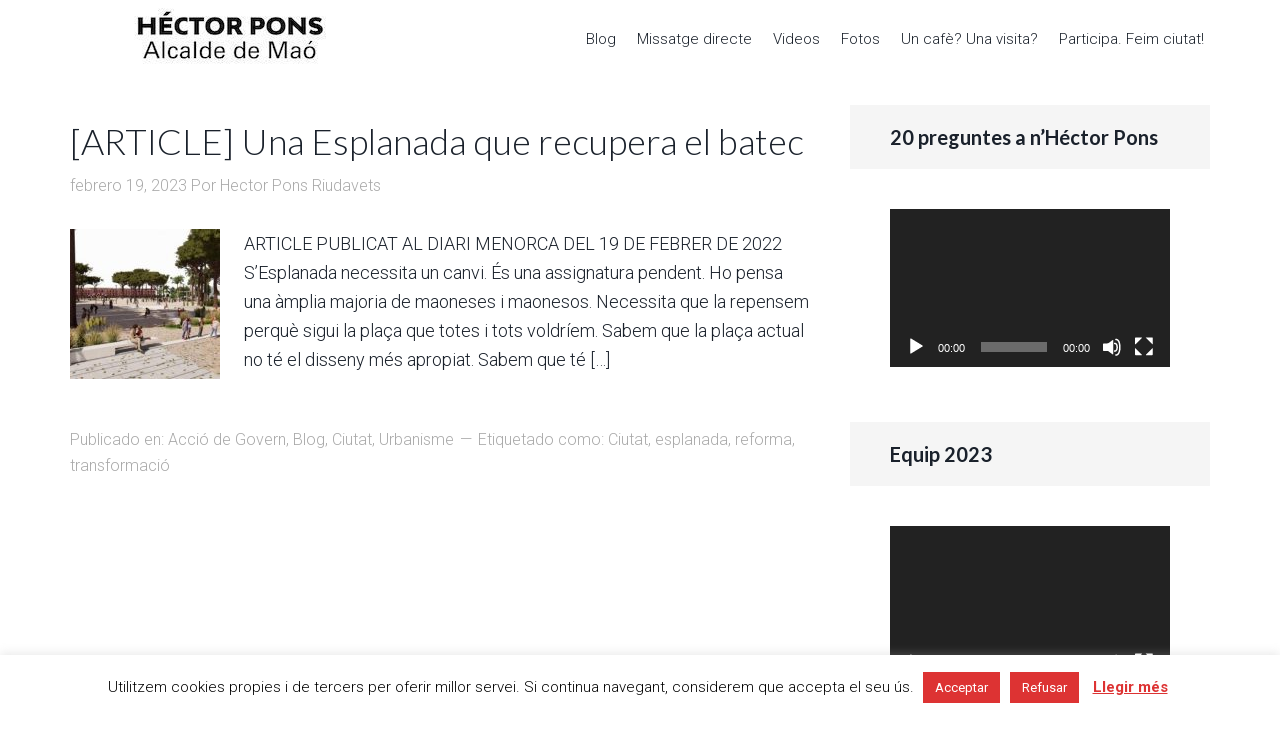

--- FILE ---
content_type: text/html; charset=UTF-8
request_url: https://hectorpons.com/tag/transformacio/
body_size: 19982
content:
<!DOCTYPE html>
<html lang="es">
<head >
<meta charset="UTF-8" />
		<meta name="robots" content="noindex" />
		<meta name="viewport" content="width=device-width, initial-scale=1" />
<title>transformació</title>
<meta name='robots' content='max-image-preview:large' />
	<style>img:is([sizes="auto" i], [sizes^="auto," i]) { contain-intrinsic-size: 3000px 1500px }</style>
	<link rel='dns-prefetch' href='//stats.wp.com' />
<link rel='dns-prefetch' href='//fonts.googleapis.com' />
<link rel='dns-prefetch' href='//v0.wordpress.com' />
<link rel='preconnect' href='//c0.wp.com' />
<link rel="alternate" type="application/rss+xml" title="Héctor Pons Alcalde de Maó &raquo; Feed" href="https://hectorpons.com/feed/" />
<link rel="alternate" type="application/rss+xml" title="Héctor Pons Alcalde de Maó &raquo; Feed de los comentarios" href="https://hectorpons.com/comments/feed/" />
<link rel="alternate" type="application/rss+xml" title="Héctor Pons Alcalde de Maó &raquo; Etiqueta transformació del feed" href="https://hectorpons.com/tag/transformacio/feed/" />
<link rel="canonical" href="https://hectorpons.com/tag/transformacio/" />
<script type="text/javascript">
/* <![CDATA[ */
window._wpemojiSettings = {"baseUrl":"https:\/\/s.w.org\/images\/core\/emoji\/15.0.3\/72x72\/","ext":".png","svgUrl":"https:\/\/s.w.org\/images\/core\/emoji\/15.0.3\/svg\/","svgExt":".svg","source":{"concatemoji":"https:\/\/hectorpons.com\/wp-includes\/js\/wp-emoji-release.min.js?ver=6.7.4"}};
/*! This file is auto-generated */
!function(i,n){var o,s,e;function c(e){try{var t={supportTests:e,timestamp:(new Date).valueOf()};sessionStorage.setItem(o,JSON.stringify(t))}catch(e){}}function p(e,t,n){e.clearRect(0,0,e.canvas.width,e.canvas.height),e.fillText(t,0,0);var t=new Uint32Array(e.getImageData(0,0,e.canvas.width,e.canvas.height).data),r=(e.clearRect(0,0,e.canvas.width,e.canvas.height),e.fillText(n,0,0),new Uint32Array(e.getImageData(0,0,e.canvas.width,e.canvas.height).data));return t.every(function(e,t){return e===r[t]})}function u(e,t,n){switch(t){case"flag":return n(e,"\ud83c\udff3\ufe0f\u200d\u26a7\ufe0f","\ud83c\udff3\ufe0f\u200b\u26a7\ufe0f")?!1:!n(e,"\ud83c\uddfa\ud83c\uddf3","\ud83c\uddfa\u200b\ud83c\uddf3")&&!n(e,"\ud83c\udff4\udb40\udc67\udb40\udc62\udb40\udc65\udb40\udc6e\udb40\udc67\udb40\udc7f","\ud83c\udff4\u200b\udb40\udc67\u200b\udb40\udc62\u200b\udb40\udc65\u200b\udb40\udc6e\u200b\udb40\udc67\u200b\udb40\udc7f");case"emoji":return!n(e,"\ud83d\udc26\u200d\u2b1b","\ud83d\udc26\u200b\u2b1b")}return!1}function f(e,t,n){var r="undefined"!=typeof WorkerGlobalScope&&self instanceof WorkerGlobalScope?new OffscreenCanvas(300,150):i.createElement("canvas"),a=r.getContext("2d",{willReadFrequently:!0}),o=(a.textBaseline="top",a.font="600 32px Arial",{});return e.forEach(function(e){o[e]=t(a,e,n)}),o}function t(e){var t=i.createElement("script");t.src=e,t.defer=!0,i.head.appendChild(t)}"undefined"!=typeof Promise&&(o="wpEmojiSettingsSupports",s=["flag","emoji"],n.supports={everything:!0,everythingExceptFlag:!0},e=new Promise(function(e){i.addEventListener("DOMContentLoaded",e,{once:!0})}),new Promise(function(t){var n=function(){try{var e=JSON.parse(sessionStorage.getItem(o));if("object"==typeof e&&"number"==typeof e.timestamp&&(new Date).valueOf()<e.timestamp+604800&&"object"==typeof e.supportTests)return e.supportTests}catch(e){}return null}();if(!n){if("undefined"!=typeof Worker&&"undefined"!=typeof OffscreenCanvas&&"undefined"!=typeof URL&&URL.createObjectURL&&"undefined"!=typeof Blob)try{var e="postMessage("+f.toString()+"("+[JSON.stringify(s),u.toString(),p.toString()].join(",")+"));",r=new Blob([e],{type:"text/javascript"}),a=new Worker(URL.createObjectURL(r),{name:"wpTestEmojiSupports"});return void(a.onmessage=function(e){c(n=e.data),a.terminate(),t(n)})}catch(e){}c(n=f(s,u,p))}t(n)}).then(function(e){for(var t in e)n.supports[t]=e[t],n.supports.everything=n.supports.everything&&n.supports[t],"flag"!==t&&(n.supports.everythingExceptFlag=n.supports.everythingExceptFlag&&n.supports[t]);n.supports.everythingExceptFlag=n.supports.everythingExceptFlag&&!n.supports.flag,n.DOMReady=!1,n.readyCallback=function(){n.DOMReady=!0}}).then(function(){return e}).then(function(){var e;n.supports.everything||(n.readyCallback(),(e=n.source||{}).concatemoji?t(e.concatemoji):e.wpemoji&&e.twemoji&&(t(e.twemoji),t(e.wpemoji)))}))}((window,document),window._wpemojiSettings);
/* ]]> */
</script>
<link rel='stylesheet' id='sbi_styles-css' href='https://hectorpons.com/wp-content/plugins/instagram-feed/css/sbi-styles.min.css?ver=6.7.1' type='text/css' media='all' />
<link rel='stylesheet' id='agentpress-pro-theme-css' href='https://hectorpons.com/wp-content/themes/agentpress-pro/style.css?ver=3.1.1' type='text/css' media='all' />
<style id='wp-emoji-styles-inline-css' type='text/css'>

	img.wp-smiley, img.emoji {
		display: inline !important;
		border: none !important;
		box-shadow: none !important;
		height: 1em !important;
		width: 1em !important;
		margin: 0 0.07em !important;
		vertical-align: -0.1em !important;
		background: none !important;
		padding: 0 !important;
	}
</style>
<link rel='stylesheet' id='wp-block-library-css' href='https://c0.wp.com/c/6.7.4/wp-includes/css/dist/block-library/style.min.css' type='text/css' media='all' />
<link rel='stylesheet' id='mediaelement-css' href='https://c0.wp.com/c/6.7.4/wp-includes/js/mediaelement/mediaelementplayer-legacy.min.css' type='text/css' media='all' />
<link rel='stylesheet' id='wp-mediaelement-css' href='https://c0.wp.com/c/6.7.4/wp-includes/js/mediaelement/wp-mediaelement.min.css' type='text/css' media='all' />
<style id='jetpack-sharing-buttons-style-inline-css' type='text/css'>
.jetpack-sharing-buttons__services-list{display:flex;flex-direction:row;flex-wrap:wrap;gap:0;list-style-type:none;margin:5px;padding:0}.jetpack-sharing-buttons__services-list.has-small-icon-size{font-size:12px}.jetpack-sharing-buttons__services-list.has-normal-icon-size{font-size:16px}.jetpack-sharing-buttons__services-list.has-large-icon-size{font-size:24px}.jetpack-sharing-buttons__services-list.has-huge-icon-size{font-size:36px}@media print{.jetpack-sharing-buttons__services-list{display:none!important}}.editor-styles-wrapper .wp-block-jetpack-sharing-buttons{gap:0;padding-inline-start:0}ul.jetpack-sharing-buttons__services-list.has-background{padding:1.25em 2.375em}
</style>
<style id='classic-theme-styles-inline-css' type='text/css'>
/*! This file is auto-generated */
.wp-block-button__link{color:#fff;background-color:#32373c;border-radius:9999px;box-shadow:none;text-decoration:none;padding:calc(.667em + 2px) calc(1.333em + 2px);font-size:1.125em}.wp-block-file__button{background:#32373c;color:#fff;text-decoration:none}
</style>
<style id='global-styles-inline-css' type='text/css'>
:root{--wp--preset--aspect-ratio--square: 1;--wp--preset--aspect-ratio--4-3: 4/3;--wp--preset--aspect-ratio--3-4: 3/4;--wp--preset--aspect-ratio--3-2: 3/2;--wp--preset--aspect-ratio--2-3: 2/3;--wp--preset--aspect-ratio--16-9: 16/9;--wp--preset--aspect-ratio--9-16: 9/16;--wp--preset--color--black: #000000;--wp--preset--color--cyan-bluish-gray: #abb8c3;--wp--preset--color--white: #ffffff;--wp--preset--color--pale-pink: #f78da7;--wp--preset--color--vivid-red: #cf2e2e;--wp--preset--color--luminous-vivid-orange: #ff6900;--wp--preset--color--luminous-vivid-amber: #fcb900;--wp--preset--color--light-green-cyan: #7bdcb5;--wp--preset--color--vivid-green-cyan: #00d084;--wp--preset--color--pale-cyan-blue: #8ed1fc;--wp--preset--color--vivid-cyan-blue: #0693e3;--wp--preset--color--vivid-purple: #9b51e0;--wp--preset--gradient--vivid-cyan-blue-to-vivid-purple: linear-gradient(135deg,rgba(6,147,227,1) 0%,rgb(155,81,224) 100%);--wp--preset--gradient--light-green-cyan-to-vivid-green-cyan: linear-gradient(135deg,rgb(122,220,180) 0%,rgb(0,208,130) 100%);--wp--preset--gradient--luminous-vivid-amber-to-luminous-vivid-orange: linear-gradient(135deg,rgba(252,185,0,1) 0%,rgba(255,105,0,1) 100%);--wp--preset--gradient--luminous-vivid-orange-to-vivid-red: linear-gradient(135deg,rgba(255,105,0,1) 0%,rgb(207,46,46) 100%);--wp--preset--gradient--very-light-gray-to-cyan-bluish-gray: linear-gradient(135deg,rgb(238,238,238) 0%,rgb(169,184,195) 100%);--wp--preset--gradient--cool-to-warm-spectrum: linear-gradient(135deg,rgb(74,234,220) 0%,rgb(151,120,209) 20%,rgb(207,42,186) 40%,rgb(238,44,130) 60%,rgb(251,105,98) 80%,rgb(254,248,76) 100%);--wp--preset--gradient--blush-light-purple: linear-gradient(135deg,rgb(255,206,236) 0%,rgb(152,150,240) 100%);--wp--preset--gradient--blush-bordeaux: linear-gradient(135deg,rgb(254,205,165) 0%,rgb(254,45,45) 50%,rgb(107,0,62) 100%);--wp--preset--gradient--luminous-dusk: linear-gradient(135deg,rgb(255,203,112) 0%,rgb(199,81,192) 50%,rgb(65,88,208) 100%);--wp--preset--gradient--pale-ocean: linear-gradient(135deg,rgb(255,245,203) 0%,rgb(182,227,212) 50%,rgb(51,167,181) 100%);--wp--preset--gradient--electric-grass: linear-gradient(135deg,rgb(202,248,128) 0%,rgb(113,206,126) 100%);--wp--preset--gradient--midnight: linear-gradient(135deg,rgb(2,3,129) 0%,rgb(40,116,252) 100%);--wp--preset--font-size--small: 13px;--wp--preset--font-size--medium: 20px;--wp--preset--font-size--large: 36px;--wp--preset--font-size--x-large: 42px;--wp--preset--spacing--20: 0.44rem;--wp--preset--spacing--30: 0.67rem;--wp--preset--spacing--40: 1rem;--wp--preset--spacing--50: 1.5rem;--wp--preset--spacing--60: 2.25rem;--wp--preset--spacing--70: 3.38rem;--wp--preset--spacing--80: 5.06rem;--wp--preset--shadow--natural: 6px 6px 9px rgba(0, 0, 0, 0.2);--wp--preset--shadow--deep: 12px 12px 50px rgba(0, 0, 0, 0.4);--wp--preset--shadow--sharp: 6px 6px 0px rgba(0, 0, 0, 0.2);--wp--preset--shadow--outlined: 6px 6px 0px -3px rgba(255, 255, 255, 1), 6px 6px rgba(0, 0, 0, 1);--wp--preset--shadow--crisp: 6px 6px 0px rgba(0, 0, 0, 1);}:where(.is-layout-flex){gap: 0.5em;}:where(.is-layout-grid){gap: 0.5em;}body .is-layout-flex{display: flex;}.is-layout-flex{flex-wrap: wrap;align-items: center;}.is-layout-flex > :is(*, div){margin: 0;}body .is-layout-grid{display: grid;}.is-layout-grid > :is(*, div){margin: 0;}:where(.wp-block-columns.is-layout-flex){gap: 2em;}:where(.wp-block-columns.is-layout-grid){gap: 2em;}:where(.wp-block-post-template.is-layout-flex){gap: 1.25em;}:where(.wp-block-post-template.is-layout-grid){gap: 1.25em;}.has-black-color{color: var(--wp--preset--color--black) !important;}.has-cyan-bluish-gray-color{color: var(--wp--preset--color--cyan-bluish-gray) !important;}.has-white-color{color: var(--wp--preset--color--white) !important;}.has-pale-pink-color{color: var(--wp--preset--color--pale-pink) !important;}.has-vivid-red-color{color: var(--wp--preset--color--vivid-red) !important;}.has-luminous-vivid-orange-color{color: var(--wp--preset--color--luminous-vivid-orange) !important;}.has-luminous-vivid-amber-color{color: var(--wp--preset--color--luminous-vivid-amber) !important;}.has-light-green-cyan-color{color: var(--wp--preset--color--light-green-cyan) !important;}.has-vivid-green-cyan-color{color: var(--wp--preset--color--vivid-green-cyan) !important;}.has-pale-cyan-blue-color{color: var(--wp--preset--color--pale-cyan-blue) !important;}.has-vivid-cyan-blue-color{color: var(--wp--preset--color--vivid-cyan-blue) !important;}.has-vivid-purple-color{color: var(--wp--preset--color--vivid-purple) !important;}.has-black-background-color{background-color: var(--wp--preset--color--black) !important;}.has-cyan-bluish-gray-background-color{background-color: var(--wp--preset--color--cyan-bluish-gray) !important;}.has-white-background-color{background-color: var(--wp--preset--color--white) !important;}.has-pale-pink-background-color{background-color: var(--wp--preset--color--pale-pink) !important;}.has-vivid-red-background-color{background-color: var(--wp--preset--color--vivid-red) !important;}.has-luminous-vivid-orange-background-color{background-color: var(--wp--preset--color--luminous-vivid-orange) !important;}.has-luminous-vivid-amber-background-color{background-color: var(--wp--preset--color--luminous-vivid-amber) !important;}.has-light-green-cyan-background-color{background-color: var(--wp--preset--color--light-green-cyan) !important;}.has-vivid-green-cyan-background-color{background-color: var(--wp--preset--color--vivid-green-cyan) !important;}.has-pale-cyan-blue-background-color{background-color: var(--wp--preset--color--pale-cyan-blue) !important;}.has-vivid-cyan-blue-background-color{background-color: var(--wp--preset--color--vivid-cyan-blue) !important;}.has-vivid-purple-background-color{background-color: var(--wp--preset--color--vivid-purple) !important;}.has-black-border-color{border-color: var(--wp--preset--color--black) !important;}.has-cyan-bluish-gray-border-color{border-color: var(--wp--preset--color--cyan-bluish-gray) !important;}.has-white-border-color{border-color: var(--wp--preset--color--white) !important;}.has-pale-pink-border-color{border-color: var(--wp--preset--color--pale-pink) !important;}.has-vivid-red-border-color{border-color: var(--wp--preset--color--vivid-red) !important;}.has-luminous-vivid-orange-border-color{border-color: var(--wp--preset--color--luminous-vivid-orange) !important;}.has-luminous-vivid-amber-border-color{border-color: var(--wp--preset--color--luminous-vivid-amber) !important;}.has-light-green-cyan-border-color{border-color: var(--wp--preset--color--light-green-cyan) !important;}.has-vivid-green-cyan-border-color{border-color: var(--wp--preset--color--vivid-green-cyan) !important;}.has-pale-cyan-blue-border-color{border-color: var(--wp--preset--color--pale-cyan-blue) !important;}.has-vivid-cyan-blue-border-color{border-color: var(--wp--preset--color--vivid-cyan-blue) !important;}.has-vivid-purple-border-color{border-color: var(--wp--preset--color--vivid-purple) !important;}.has-vivid-cyan-blue-to-vivid-purple-gradient-background{background: var(--wp--preset--gradient--vivid-cyan-blue-to-vivid-purple) !important;}.has-light-green-cyan-to-vivid-green-cyan-gradient-background{background: var(--wp--preset--gradient--light-green-cyan-to-vivid-green-cyan) !important;}.has-luminous-vivid-amber-to-luminous-vivid-orange-gradient-background{background: var(--wp--preset--gradient--luminous-vivid-amber-to-luminous-vivid-orange) !important;}.has-luminous-vivid-orange-to-vivid-red-gradient-background{background: var(--wp--preset--gradient--luminous-vivid-orange-to-vivid-red) !important;}.has-very-light-gray-to-cyan-bluish-gray-gradient-background{background: var(--wp--preset--gradient--very-light-gray-to-cyan-bluish-gray) !important;}.has-cool-to-warm-spectrum-gradient-background{background: var(--wp--preset--gradient--cool-to-warm-spectrum) !important;}.has-blush-light-purple-gradient-background{background: var(--wp--preset--gradient--blush-light-purple) !important;}.has-blush-bordeaux-gradient-background{background: var(--wp--preset--gradient--blush-bordeaux) !important;}.has-luminous-dusk-gradient-background{background: var(--wp--preset--gradient--luminous-dusk) !important;}.has-pale-ocean-gradient-background{background: var(--wp--preset--gradient--pale-ocean) !important;}.has-electric-grass-gradient-background{background: var(--wp--preset--gradient--electric-grass) !important;}.has-midnight-gradient-background{background: var(--wp--preset--gradient--midnight) !important;}.has-small-font-size{font-size: var(--wp--preset--font-size--small) !important;}.has-medium-font-size{font-size: var(--wp--preset--font-size--medium) !important;}.has-large-font-size{font-size: var(--wp--preset--font-size--large) !important;}.has-x-large-font-size{font-size: var(--wp--preset--font-size--x-large) !important;}
:where(.wp-block-post-template.is-layout-flex){gap: 1.25em;}:where(.wp-block-post-template.is-layout-grid){gap: 1.25em;}
:where(.wp-block-columns.is-layout-flex){gap: 2em;}:where(.wp-block-columns.is-layout-grid){gap: 2em;}
:root :where(.wp-block-pullquote){font-size: 1.5em;line-height: 1.6;}
</style>
<link rel='stylesheet' id='cookie-law-info-css' href='https://hectorpons.com/wp-content/plugins/cookie-law-info/legacy/public/css/cookie-law-info-public.css?ver=3.2.8' type='text/css' media='all' />
<link rel='stylesheet' id='cookie-law-info-gdpr-css' href='https://hectorpons.com/wp-content/plugins/cookie-law-info/legacy/public/css/cookie-law-info-gdpr.css?ver=3.2.8' type='text/css' media='all' />
<link rel='stylesheet' id='email-subscribers-css' href='https://hectorpons.com/wp-content/plugins/email-subscribers/lite/public/css/email-subscribers-public.css?ver=5.7.52' type='text/css' media='all' />
<link rel='stylesheet' id='google-fonts-css' href='//fonts.googleapis.com/css?family=Lato%3A300%2C700%7CRoboto%3A700%2C300%2C400&#038;ver=3.1.1' type='text/css' media='all' />
<link rel='stylesheet' id='dashicons-css' href='https://c0.wp.com/c/6.7.4/wp-includes/css/dashicons.min.css' type='text/css' media='all' />
<link rel='stylesheet' id='simple-social-icons-font-css' href='https://hectorpons.com/wp-content/plugins/simple-social-icons/css/style.css?ver=3.0.2' type='text/css' media='all' />
<script type="text/javascript" src="https://c0.wp.com/c/6.7.4/wp-includes/js/jquery/jquery.min.js" id="jquery-core-js"></script>
<script type="text/javascript" src="https://c0.wp.com/c/6.7.4/wp-includes/js/jquery/jquery-migrate.min.js" id="jquery-migrate-js"></script>
<script type="text/javascript" id="cookie-law-info-js-extra">
/* <![CDATA[ */
var Cli_Data = {"nn_cookie_ids":[],"cookielist":[],"non_necessary_cookies":[],"ccpaEnabled":"","ccpaRegionBased":"","ccpaBarEnabled":"","strictlyEnabled":["necessary","obligatoire"],"ccpaType":"gdpr","js_blocking":"","custom_integration":"","triggerDomRefresh":"","secure_cookies":""};
var cli_cookiebar_settings = {"animate_speed_hide":"500","animate_speed_show":"500","background":"#FFF","border":"#b1a6a6c2","border_on":"","button_1_button_colour":"#dd3333","button_1_button_hover":"#b12929","button_1_link_colour":"#fff","button_1_as_button":"1","button_1_new_win":"","button_2_button_colour":"#333","button_2_button_hover":"#292929","button_2_link_colour":"#dd3333","button_2_as_button":"","button_2_hidebar":"","button_3_button_colour":"#dd3333","button_3_button_hover":"#b12929","button_3_link_colour":"#fff","button_3_as_button":"1","button_3_new_win":"","button_4_button_colour":"#000","button_4_button_hover":"#000000","button_4_link_colour":"#fff","button_4_as_button":"1","button_7_button_colour":"#61a229","button_7_button_hover":"#4e8221","button_7_link_colour":"#fff","button_7_as_button":"1","button_7_new_win":"","font_family":"inherit","header_fix":"","notify_animate_hide":"1","notify_animate_show":"","notify_div_id":"#cookie-law-info-bar","notify_position_horizontal":"right","notify_position_vertical":"bottom","scroll_close":"1","scroll_close_reload":"","accept_close_reload":"","reject_close_reload":"","showagain_tab":"1","showagain_background":"#fff","showagain_border":"#000","showagain_div_id":"#cookie-law-info-again","showagain_x_position":"100px","text":"#000","show_once_yn":"","show_once":"10000","logging_on":"","as_popup":"","popup_overlay":"1","bar_heading_text":"","cookie_bar_as":"banner","popup_showagain_position":"bottom-right","widget_position":"left"};
var log_object = {"ajax_url":"https:\/\/hectorpons.com\/wp-admin\/admin-ajax.php"};
/* ]]> */
</script>
<script type="text/javascript" src="https://hectorpons.com/wp-content/plugins/cookie-law-info/legacy/public/js/cookie-law-info-public.js?ver=3.2.8" id="cookie-law-info-js"></script>
<script type="text/javascript" src="https://hectorpons.com/wp-content/themes/agentpress-pro/js/responsive-menu.js?ver=1.0.0" id="agentpress-responsive-menu-js"></script>
<link rel="https://api.w.org/" href="https://hectorpons.com/wp-json/" /><link rel="alternate" title="JSON" type="application/json" href="https://hectorpons.com/wp-json/wp/v2/tags/130" /><link rel="EditURI" type="application/rsd+xml" title="RSD" href="https://hectorpons.com/xmlrpc.php?rsd" />
	<style>img#wpstats{display:none}</style>
		<!-- Analytics by WP Statistics - https://wp-statistics.com -->
<style type="text/css">.site-title a { background: url(https://hectorpons.com/wp-content/uploads/2023/11/cropped-nueva-caratula-sin-foto.jpg) no-repeat !important; }</style>

<!-- Jetpack Open Graph Tags -->
<meta property="og:type" content="website" />
<meta property="og:title" content="transformació" />
<meta property="og:url" content="https://hectorpons.com/tag/transformacio/" />
<meta property="og:site_name" content="Héctor Pons Alcalde de Maó" />
<meta property="og:image" content="https://hectorpons.com/wp-content/uploads/2021/05/cropped-Diseno-sin-titulo-copia-2.png" />
<meta property="og:image:width" content="512" />
<meta property="og:image:height" content="512" />
<meta property="og:image:alt" content="" />
<meta property="og:locale" content="es_ES" />
<meta name="twitter:site" content="@hectorponsriuda" />

<!-- End Jetpack Open Graph Tags -->
<link rel="icon" href="https://hectorpons.com/wp-content/uploads/2021/05/cropped-Diseno-sin-titulo-copia-2-32x32.png" sizes="32x32" />
<link rel="icon" href="https://hectorpons.com/wp-content/uploads/2021/05/cropped-Diseno-sin-titulo-copia-2-192x192.png" sizes="192x192" />
<link rel="apple-touch-icon" href="https://hectorpons.com/wp-content/uploads/2021/05/cropped-Diseno-sin-titulo-copia-2-180x180.png" />
<meta name="msapplication-TileImage" content="https://hectorpons.com/wp-content/uploads/2021/05/cropped-Diseno-sin-titulo-copia-2-270x270.png" />
		<style type="text/css" id="wp-custom-css">
			.site-header .widget {
    margin-bottom: 0;
    padding: 0px;
}

.site-header .site-title a, .site-header .site-title a:hover {
    color: #D23836;
}

.site-header .wrap {
    background-color: #fff;
    color: #D23836;
}

.site-header .genesis-nav-menu li a {
	border-left: 1px solid rgba(255, 255, 255, 0.1);
	color: #1a212b;
	font-size: 15px;
	padding: 32px 10px;
}


.responsive-menu-icon {
		color: #1a212b
}



	.site-header .genesis-nav-menu.responsive-menu .current-menu-item > a,
	.site-header .genesis-nav-menu.responsive-menu .sub-menu li a,
	.site-header .genesis-nav-menu.responsive-menu .sub-menu li a:hover,
	.site-header .genesis-nav-menu.responsive-menu .sub-menu,
	.site-header .genesis-nav-menu.responsive-menu > .menu-item-has-children:before,
	.site-header .genesis-nav-menu.responsive-menu > li:hover > a,
	.site-header .genesis-nav-menu.responsive-menu a:hover {
		color: #D23836;
	}



.home-featured .wrap {
	position: relative;
	padding: 25px 0 0;
}

.home-featured .widget {
	background-color: rgba(255, 255, 255, 0.9);
	padding: 0px;
	margin: 0 auto;
	max-width: 100%;
}

.home-featured {
    font-size: 36px;
}

.home-featured .widget:last-child {
	margin-bottom: 10px;
}



.home-bottom,
.home-top {
	background-color: #fff;
	padding: 0px 0;
	text-align: center;
}



body {
    background-color: #fff;
}	



.site-inner {
    background-color: #FFF;
    clear: both;
    padding-top: 25px;
}
	


.full-width .featured-content .entry-content, .full-width .featured-content .entry-header {
    padding: 10px 0px 0px;
}

.archive .content .listing,
.full-width .featured-listings .listing,
.full-width .featuredpage,
.full-width .featuredpost .entry {
	margin: 0px 0px 0px 1.5%;
	padding: 0 0 25px;
	}



.featured-content .entry-title {
    font-size: 16px;
}



	.entry-title a,
.featured-content .entry .entry-title a {
	color: #1a212b;
}

.entry-title a:hover,
.featured-content .entry .entry-title a:hover {
	color: #D23836;
}



.home-middle-2 {
	margin-top: 25px;
}

.home-middle-3 {
	float: right;
	margin-top: 20px;		
}

.home-middle {
	background-color: #fff;
	clear: both;
	overflow: hidden;
	padding: 0 0 40px;
}



.full-width .widget-title {
    background-color: #d23836;
}
.widget {
    margin-bottom: 15px;
}



.full-width .featured-content .more-from-category a {
	background-color: #f5f5f5;
	color: #1a212b;
	}

.full-width .featured-content p.more-from-category a:hover {
	background-color: #f5f5f5;
	color: #d23836;
}


.five-sixths,
.four-sixths,
.one-fourth,
.one-half,
.one-sixth,
.one-third,
.property-details-col1,
.property-details-col2,
.three-fourths,
.three-sixths,
.two-fourths,
.two-sixths,
.two-thirds {
	margin-bottom: -8px;
}

	.footer-widgets-1 {
		border-bottom: 0px solid #e5e5e5;
		padding-bottom: 25px;
		margin-bottom: 25px;
	}




.enews-widget .widget-title, .full-width .widget-title, .property-search .widget-title, .sidebar .widget-title {
    background-color: #f5f5f5;
    color: #1a212b;
}



.entry {
    background-color: #fff;
    margin-bottom: 0px;
    padding: 15px 0px;
}


.entry-meta a:hover {
    color: #D23836;
}


.entry-content ol,
.entry-content ul {
	margin-bottom: 10px;
	margin-left: 0px;
}		</style>
		</head>
<body class="archive tag tag-transformacio tag-130 custom-header header-image content-sidebar genesis-breadcrumbs-hidden genesis-footer-widgets-visible" itemscope itemtype="https://schema.org/WebPage"><div class="site-container"><header class="site-header" itemscope itemtype="https://schema.org/WPHeader"><div class="wrap"><div class="title-area"><p class="site-title" itemprop="headline"><a href="https://hectorpons.com/">Héctor Pons Alcalde de Maó</a></p><p class="site-description" itemprop="description">Web personal de l&#039;alcalde de Maó</p></div><div class="widget-area header-widget-area"><section id="nav_menu-3" class="widget widget_nav_menu"><div class="widget-wrap"><nav class="nav-header" itemscope itemtype="https://schema.org/SiteNavigationElement"><ul id="menu-menu-inici" class="menu genesis-nav-menu"><li id="menu-item-1543" class="menu-item menu-item-type-taxonomy menu-item-object-category menu-item-1543"><a href="https://hectorpons.com/category/blog/" itemprop="url"><span itemprop="name">Blog</span></a></li>
<li id="menu-item-1542" class="menu-item menu-item-type-post_type menu-item-object-page menu-item-1542"><a href="https://hectorpons.com/missatge-directe/" itemprop="url"><span itemprop="name">Missatge directe</span></a></li>
<li id="menu-item-2075" class="menu-item menu-item-type-post_type menu-item-object-page menu-item-2075"><a href="https://hectorpons.com/videos/" itemprop="url"><span itemprop="name">Videos</span></a></li>
<li id="menu-item-1755" class="menu-item menu-item-type-post_type menu-item-object-page menu-item-1755"><a href="https://hectorpons.com/fotos/" itemprop="url"><span itemprop="name">Fotos</span></a></li>
<li id="menu-item-1540" class="menu-item menu-item-type-post_type menu-item-object-page menu-item-1540"><a href="https://hectorpons.com/feim-un-cafe/" itemprop="url"><span itemprop="name">Un cafè? Una visita?</span></a></li>
<li id="menu-item-1749" class="menu-item menu-item-type-post_type menu-item-object-page menu-item-1749"><a href="https://hectorpons.com/col%c2%b7labora-feim-ciutat/" itemprop="url"><span itemprop="name">Participa. Feim ciutat!</span></a></li>
</ul></nav></div></section>
</div></div></header><div class="site-inner"><div class="wrap"><div class="content-sidebar-wrap"><main class="content"><article class="post-2325 post type-post status-publish format-standard has-post-thumbnail category-accio-de-govern category-blog category-ciutat category-urbanisme tag-ciutat tag-esplanada tag-reforma tag-transformacio entry" aria-label="[ARTICLE] Una Esplanada que recupera el batec" itemscope itemtype="https://schema.org/CreativeWork"><header class="entry-header"><h2 class="entry-title" itemprop="headline"><a class="entry-title-link" rel="bookmark" href="https://hectorpons.com/una-esplanada-que-recupera-el-batec/">[ARTICLE] Una Esplanada que recupera el batec</a></h2>
<p class="entry-meta"><time class="entry-time" itemprop="datePublished" datetime="2023-02-19T09:22:12+00:00">febrero 19, 2023</time> Por <span class="entry-author" itemprop="author" itemscope itemtype="https://schema.org/Person"><a href="https://hectorpons.com/author/hectorpons/" class="entry-author-link" rel="author" itemprop="url"><span class="entry-author-name" itemprop="name">Hector Pons Riudavets</span></a></span>  </p></header><div class="entry-content" itemprop="text"><a class="entry-image-link" href="https://hectorpons.com/una-esplanada-que-recupera-el-batec/" aria-hidden="true" tabindex="-1"><img width="150" height="150" src="https://hectorpons.com/wp-content/uploads/2023/02/Pentagrama-150x150.jpg" class="alignleft post-image entry-image" alt="" itemprop="image" decoding="async" data-attachment-id="2327" data-permalink="https://hectorpons.com/una-esplanada-que-recupera-el-batec/pentagrama/" data-orig-file="https://hectorpons.com/wp-content/uploads/2023/02/Pentagrama.jpg" data-orig-size="600,314" data-comments-opened="1" data-image-meta="{&quot;aperture&quot;:&quot;0&quot;,&quot;credit&quot;:&quot;&quot;,&quot;camera&quot;:&quot;&quot;,&quot;caption&quot;:&quot;&quot;,&quot;created_timestamp&quot;:&quot;0&quot;,&quot;copyright&quot;:&quot;&quot;,&quot;focal_length&quot;:&quot;0&quot;,&quot;iso&quot;:&quot;0&quot;,&quot;shutter_speed&quot;:&quot;0&quot;,&quot;title&quot;:&quot;&quot;,&quot;orientation&quot;:&quot;0&quot;}" data-image-title="Pentagrama" data-image-description="" data-image-caption="" data-medium-file="https://hectorpons.com/wp-content/uploads/2023/02/Pentagrama-300x157.jpg" data-large-file="https://hectorpons.com/wp-content/uploads/2023/02/Pentagrama.jpg" /></a><p>ARTICLE PUBLICAT AL DIARI MENORCA DEL 19 DE FEBRER DE 2022 S’Esplanada necessita un canvi. És una assignatura pendent. Ho pensa una àmplia majoria de maoneses i maonesos. Necessita que la repensem perquè sigui la plaça que totes i tots voldríem. Sabem que la plaça actual no té el disseny més apropiat. Sabem que té [&hellip;]</p>
</div><footer class="entry-footer"><p class="entry-meta"><span class="entry-categories">Publicado en: <a href="https://hectorpons.com/category/blog/accio-de-govern/" rel="category tag">Acció de Govern</a>, <a href="https://hectorpons.com/category/blog/" rel="category tag">Blog</a>, <a href="https://hectorpons.com/category/blog/accio-de-govern/ciutat/" rel="category tag">Ciutat</a>, <a href="https://hectorpons.com/category/blog/accio-de-govern/urbanisme/" rel="category tag">Urbanisme</a></span> <span class="entry-tags">Etiquetado como: <a href="https://hectorpons.com/tag/ciutat/" rel="tag">Ciutat</a>, <a href="https://hectorpons.com/tag/esplanada/" rel="tag">esplanada</a>, <a href="https://hectorpons.com/tag/reforma/" rel="tag">reforma</a>, <a href="https://hectorpons.com/tag/transformacio/" rel="tag">transformació</a></span></p></footer></article></main><aside class="sidebar sidebar-primary widget-area" role="complementary" aria-label="Barra lateral principal" itemscope itemtype="https://schema.org/WPSideBar"><section id="media_video-7" class="widget widget_media_video"><div class="widget-wrap"><h4 class="widget-title widgettitle">20 preguntes a n&#8217;Héctor Pons</h4>
<div style="width:100%;" class="wp-video"><!--[if lt IE 9]><script>document.createElement('video');</script><![endif]-->
<video class="wp-video-shortcode" id="video-2325-1" preload="metadata" controls="controls"><source type="video/youtube" src="https://youtu.be/7V9JNqVDYFo?_=1" /><a href="https://youtu.be/7V9JNqVDYFo">https://youtu.be/7V9JNqVDYFo</a></video></div></div></section>
<section id="media_video-4" class="widget widget_media_video"><div class="widget-wrap"><h4 class="widget-title widgettitle">Equip 2023</h4>
<div style="width:100%;" class="wp-video"><video class="wp-video-shortcode" id="video-2325-2" preload="metadata" controls="controls"><source type="video/youtube" src="https://www.youtube.com/watch?v=eXb-ax8hOf8&#038;_=2" /><a href="https://www.youtube.com/watch?v=eXb-ax8hOf8">https://www.youtube.com/watch?v=eXb-ax8hOf8</a></video></div></div></section>
<section id="media_video-5" class="widget widget_media_video"><div class="widget-wrap"><h4 class="widget-title widgettitle">Una manera de ser, una manera de fer!</h4>
<div style="width:100%;" class="wp-video"><video class="wp-video-shortcode" id="video-2325-3" preload="metadata" controls="controls"><source type="video/youtube" src="https://www.youtube.com/watch?v=raKa9safqac&#038;_=3" /><a href="https://www.youtube.com/watch?v=raKa9safqac">https://www.youtube.com/watch?v=raKa9safqac</a></video></div></div></section>
<section id="search-2" class="widget widget_search"><div class="widget-wrap"><h4 class="widget-title widgettitle">Cercar</h4>
<form class="search-form" method="get" action="https://hectorpons.com/" role="search" itemprop="potentialAction" itemscope itemtype="https://schema.org/SearchAction"><input class="search-form-input" type="search" name="s" id="searchform-1" placeholder="Buscar en esta web" itemprop="query-input"><input class="search-form-submit" type="submit" value="Buscar"><meta content="https://hectorpons.com/?s={s}" itemprop="target"></form></div></section>
<section id="instagram-feed-widget-2" class="widget widget_instagram-feed-widget"><div class="widget-wrap"><h4 class="widget-title widgettitle">Instagram</h4>

<div id="sb_instagram"  class="sbi sbi_mob_col_1 sbi_tab_col_2 sbi_col_2 sbi_width_resp" style="padding-bottom: 2px;width: 100%;" data-feedid="*1"  data-res="auto" data-cols="2" data-colsmobile="1" data-colstablet="2" data-num="10" data-nummobile="" data-item-padding="1" data-shortcode-atts="{}"  data-postid="2325" data-locatornonce="2d2ad150a5" data-sbi-flags="favorLocal,gdpr">
	
    <div id="sbi_images"  style="gap: 2px;">
		<div class="sbi_item sbi_type_carousel sbi_new sbi_transition" id="sbi_17942473745880940" data-date="1729408091">
    <div class="sbi_photo_wrap">
        <a class="sbi_photo" href="https://www.instagram.com/p/DBVkZc-tmJz/" target="_blank" rel="noopener nofollow" data-full-res="https://scontent-mad1-1.cdninstagram.com/v/t51.29350-15/463927254_413757918241118_7886753223433005718_n.heic?stp=dst-jpg_tt6&#038;_nc_cat=105&#038;ccb=1-7&#038;_nc_sid=18de74&#038;_nc_ohc=i4XxmHMoWqwQ7kNvgEEU5WS&#038;_nc_zt=23&#038;_nc_ht=scontent-mad1-1.cdninstagram.com&#038;edm=ANo9K5cEAAAA&#038;_nc_gid=AfLJItcube_6tE857KuRqKE&#038;oh=00_AYBJKz_dLw8hZ9YjcGCxUPOQf1TEKzhZKnqZN8lt0BTn1g&#038;oe=675621A3" data-img-src-set="{&quot;d&quot;:&quot;https:\/\/scontent-mad1-1.cdninstagram.com\/v\/t51.29350-15\/463927254_413757918241118_7886753223433005718_n.heic?stp=dst-jpg_tt6&amp;_nc_cat=105&amp;ccb=1-7&amp;_nc_sid=18de74&amp;_nc_ohc=i4XxmHMoWqwQ7kNvgEEU5WS&amp;_nc_zt=23&amp;_nc_ht=scontent-mad1-1.cdninstagram.com&amp;edm=ANo9K5cEAAAA&amp;_nc_gid=AfLJItcube_6tE857KuRqKE&amp;oh=00_AYBJKz_dLw8hZ9YjcGCxUPOQf1TEKzhZKnqZN8lt0BTn1g&amp;oe=675621A3&quot;,&quot;150&quot;:&quot;https:\/\/scontent-mad1-1.cdninstagram.com\/v\/t51.29350-15\/463927254_413757918241118_7886753223433005718_n.heic?stp=dst-jpg_tt6&amp;_nc_cat=105&amp;ccb=1-7&amp;_nc_sid=18de74&amp;_nc_ohc=i4XxmHMoWqwQ7kNvgEEU5WS&amp;_nc_zt=23&amp;_nc_ht=scontent-mad1-1.cdninstagram.com&amp;edm=ANo9K5cEAAAA&amp;_nc_gid=AfLJItcube_6tE857KuRqKE&amp;oh=00_AYBJKz_dLw8hZ9YjcGCxUPOQf1TEKzhZKnqZN8lt0BTn1g&amp;oe=675621A3&quot;,&quot;320&quot;:&quot;https:\/\/scontent-mad1-1.cdninstagram.com\/v\/t51.29350-15\/463927254_413757918241118_7886753223433005718_n.heic?stp=dst-jpg_tt6&amp;_nc_cat=105&amp;ccb=1-7&amp;_nc_sid=18de74&amp;_nc_ohc=i4XxmHMoWqwQ7kNvgEEU5WS&amp;_nc_zt=23&amp;_nc_ht=scontent-mad1-1.cdninstagram.com&amp;edm=ANo9K5cEAAAA&amp;_nc_gid=AfLJItcube_6tE857KuRqKE&amp;oh=00_AYBJKz_dLw8hZ9YjcGCxUPOQf1TEKzhZKnqZN8lt0BTn1g&amp;oe=675621A3&quot;,&quot;640&quot;:&quot;https:\/\/scontent-mad1-1.cdninstagram.com\/v\/t51.29350-15\/463927254_413757918241118_7886753223433005718_n.heic?stp=dst-jpg_tt6&amp;_nc_cat=105&amp;ccb=1-7&amp;_nc_sid=18de74&amp;_nc_ohc=i4XxmHMoWqwQ7kNvgEEU5WS&amp;_nc_zt=23&amp;_nc_ht=scontent-mad1-1.cdninstagram.com&amp;edm=ANo9K5cEAAAA&amp;_nc_gid=AfLJItcube_6tE857KuRqKE&amp;oh=00_AYBJKz_dLw8hZ9YjcGCxUPOQf1TEKzhZKnqZN8lt0BTn1g&amp;oe=675621A3&quot;}">
            <span class="sbi-screenreader">Fins avui a les 15h està oberta sa Fira des Forma</span>
            <svg class="svg-inline--fa fa-clone fa-w-16 sbi_lightbox_carousel_icon" aria-hidden="true" aria-label="Clone" data-fa-proƒcessed="" data-prefix="far" data-icon="clone" role="img" xmlns="http://www.w3.org/2000/svg" viewBox="0 0 512 512">
	                <path fill="currentColor" d="M464 0H144c-26.51 0-48 21.49-48 48v48H48c-26.51 0-48 21.49-48 48v320c0 26.51 21.49 48 48 48h320c26.51 0 48-21.49 48-48v-48h48c26.51 0 48-21.49 48-48V48c0-26.51-21.49-48-48-48zM362 464H54a6 6 0 0 1-6-6V150a6 6 0 0 1 6-6h42v224c0 26.51 21.49 48 48 48h224v42a6 6 0 0 1-6 6zm96-96H150a6 6 0 0 1-6-6V54a6 6 0 0 1 6-6h308a6 6 0 0 1 6 6v308a6 6 0 0 1-6 6z"></path>
	            </svg>	                    <img src="https://hectorpons.com/wp-content/plugins/instagram-feed/img/placeholder.png" alt="Fins avui a les 15h està oberta sa Fira des Formatge Mahón-Menorca. Formatge denominació d&#039;orígen, altres formatges fets a Menorca i també formatgeries de la Ruta Europea del Queso, de la què formam part! Val la pena!">
        </a>
    </div>
</div><div class="sbi_item sbi_type_carousel sbi_new sbi_transition" id="sbi_18035911808141553" data-date="1726082447">
    <div class="sbi_photo_wrap">
        <a class="sbi_photo" href="https://www.instagram.com/p/C_ydPENOWCU/" target="_blank" rel="noopener nofollow" data-full-res="https://scontent-mad2-1.cdninstagram.com/v/t51.29350-15/459145083_1581199672434950_8806161127954381374_n.heic?stp=dst-jpg&#038;_nc_cat=111&#038;ccb=1-7&#038;_nc_sid=18de74&#038;_nc_ohc=fj7bj-wUZaMQ7kNvgFt2M6A&#038;_nc_zt=23&#038;_nc_ht=scontent-mad2-1.cdninstagram.com&#038;edm=ANo9K5cEAAAA&#038;_nc_gid=AfLJItcube_6tE857KuRqKE&#038;oh=00_AYD3xvFB1sIaSVGCtXyyl03c03_wHNoC4Lj_fy8rXg0e9A&#038;oe=67563836" data-img-src-set="{&quot;d&quot;:&quot;https:\/\/scontent-mad2-1.cdninstagram.com\/v\/t51.29350-15\/459145083_1581199672434950_8806161127954381374_n.heic?stp=dst-jpg&amp;_nc_cat=111&amp;ccb=1-7&amp;_nc_sid=18de74&amp;_nc_ohc=fj7bj-wUZaMQ7kNvgFt2M6A&amp;_nc_zt=23&amp;_nc_ht=scontent-mad2-1.cdninstagram.com&amp;edm=ANo9K5cEAAAA&amp;_nc_gid=AfLJItcube_6tE857KuRqKE&amp;oh=00_AYD3xvFB1sIaSVGCtXyyl03c03_wHNoC4Lj_fy8rXg0e9A&amp;oe=67563836&quot;,&quot;150&quot;:&quot;https:\/\/scontent-mad2-1.cdninstagram.com\/v\/t51.29350-15\/459145083_1581199672434950_8806161127954381374_n.heic?stp=dst-jpg&amp;_nc_cat=111&amp;ccb=1-7&amp;_nc_sid=18de74&amp;_nc_ohc=fj7bj-wUZaMQ7kNvgFt2M6A&amp;_nc_zt=23&amp;_nc_ht=scontent-mad2-1.cdninstagram.com&amp;edm=ANo9K5cEAAAA&amp;_nc_gid=AfLJItcube_6tE857KuRqKE&amp;oh=00_AYD3xvFB1sIaSVGCtXyyl03c03_wHNoC4Lj_fy8rXg0e9A&amp;oe=67563836&quot;,&quot;320&quot;:&quot;https:\/\/scontent-mad2-1.cdninstagram.com\/v\/t51.29350-15\/459145083_1581199672434950_8806161127954381374_n.heic?stp=dst-jpg&amp;_nc_cat=111&amp;ccb=1-7&amp;_nc_sid=18de74&amp;_nc_ohc=fj7bj-wUZaMQ7kNvgFt2M6A&amp;_nc_zt=23&amp;_nc_ht=scontent-mad2-1.cdninstagram.com&amp;edm=ANo9K5cEAAAA&amp;_nc_gid=AfLJItcube_6tE857KuRqKE&amp;oh=00_AYD3xvFB1sIaSVGCtXyyl03c03_wHNoC4Lj_fy8rXg0e9A&amp;oe=67563836&quot;,&quot;640&quot;:&quot;https:\/\/scontent-mad2-1.cdninstagram.com\/v\/t51.29350-15\/459145083_1581199672434950_8806161127954381374_n.heic?stp=dst-jpg&amp;_nc_cat=111&amp;ccb=1-7&amp;_nc_sid=18de74&amp;_nc_ohc=fj7bj-wUZaMQ7kNvgFt2M6A&amp;_nc_zt=23&amp;_nc_ht=scontent-mad2-1.cdninstagram.com&amp;edm=ANo9K5cEAAAA&amp;_nc_gid=AfLJItcube_6tE857KuRqKE&amp;oh=00_AYD3xvFB1sIaSVGCtXyyl03c03_wHNoC4Lj_fy8rXg0e9A&amp;oe=67563836&quot;}">
            <span class="sbi-screenreader">Backstage d&#039;unes festes diferents, complicades, em</span>
            <svg class="svg-inline--fa fa-clone fa-w-16 sbi_lightbox_carousel_icon" aria-hidden="true" aria-label="Clone" data-fa-proƒcessed="" data-prefix="far" data-icon="clone" role="img" xmlns="http://www.w3.org/2000/svg" viewBox="0 0 512 512">
	                <path fill="currentColor" d="M464 0H144c-26.51 0-48 21.49-48 48v48H48c-26.51 0-48 21.49-48 48v320c0 26.51 21.49 48 48 48h320c26.51 0 48-21.49 48-48v-48h48c26.51 0 48-21.49 48-48V48c0-26.51-21.49-48-48-48zM362 464H54a6 6 0 0 1-6-6V150a6 6 0 0 1 6-6h42v224c0 26.51 21.49 48 48 48h224v42a6 6 0 0 1-6 6zm96-96H150a6 6 0 0 1-6-6V54a6 6 0 0 1 6-6h308a6 6 0 0 1 6 6v308a6 6 0 0 1-6 6z"></path>
	            </svg>	                    <img src="https://hectorpons.com/wp-content/plugins/instagram-feed/img/placeholder.png" alt="Backstage d&#039;unes festes diferents, complicades, emotives... gràcies a tothom que mos ha ajudat a prendre les millors decisions i a fer possible tot el que vam fer!">
        </a>
    </div>
</div><div class="sbi_item sbi_type_video sbi_new sbi_transition" id="sbi_18120389590376957" data-date="1725977632">
    <div class="sbi_photo_wrap">
        <a class="sbi_photo" href="https://www.instagram.com/reel/C_vVPdUtR16/" target="_blank" rel="noopener nofollow" data-full-res="https://scontent-mad2-1.cdninstagram.com/v/t51.29350-15/459230147_782867630492316_2597461845289918840_n.jpg?_nc_cat=108&#038;ccb=1-7&#038;_nc_sid=18de74&#038;_nc_ohc=JAFvRI8MZcsQ7kNvgGYyddJ&#038;_nc_zt=23&#038;_nc_ht=scontent-mad2-1.cdninstagram.com&#038;edm=ANo9K5cEAAAA&#038;_nc_gid=AfLJItcube_6tE857KuRqKE&#038;oh=00_AYB2Rq-UmoH3lcsLLH3amtXBXEAkwbW4vf8JsetPytgmmg&#038;oe=675619E0" data-img-src-set="{&quot;d&quot;:&quot;https:\/\/scontent-mad2-1.cdninstagram.com\/v\/t51.29350-15\/459230147_782867630492316_2597461845289918840_n.jpg?_nc_cat=108&amp;ccb=1-7&amp;_nc_sid=18de74&amp;_nc_ohc=JAFvRI8MZcsQ7kNvgGYyddJ&amp;_nc_zt=23&amp;_nc_ht=scontent-mad2-1.cdninstagram.com&amp;edm=ANo9K5cEAAAA&amp;_nc_gid=AfLJItcube_6tE857KuRqKE&amp;oh=00_AYB2Rq-UmoH3lcsLLH3amtXBXEAkwbW4vf8JsetPytgmmg&amp;oe=675619E0&quot;,&quot;150&quot;:&quot;https:\/\/scontent-mad2-1.cdninstagram.com\/v\/t51.29350-15\/459230147_782867630492316_2597461845289918840_n.jpg?_nc_cat=108&amp;ccb=1-7&amp;_nc_sid=18de74&amp;_nc_ohc=JAFvRI8MZcsQ7kNvgGYyddJ&amp;_nc_zt=23&amp;_nc_ht=scontent-mad2-1.cdninstagram.com&amp;edm=ANo9K5cEAAAA&amp;_nc_gid=AfLJItcube_6tE857KuRqKE&amp;oh=00_AYB2Rq-UmoH3lcsLLH3amtXBXEAkwbW4vf8JsetPytgmmg&amp;oe=675619E0&quot;,&quot;320&quot;:&quot;https:\/\/scontent-mad2-1.cdninstagram.com\/v\/t51.29350-15\/459230147_782867630492316_2597461845289918840_n.jpg?_nc_cat=108&amp;ccb=1-7&amp;_nc_sid=18de74&amp;_nc_ohc=JAFvRI8MZcsQ7kNvgGYyddJ&amp;_nc_zt=23&amp;_nc_ht=scontent-mad2-1.cdninstagram.com&amp;edm=ANo9K5cEAAAA&amp;_nc_gid=AfLJItcube_6tE857KuRqKE&amp;oh=00_AYB2Rq-UmoH3lcsLLH3amtXBXEAkwbW4vf8JsetPytgmmg&amp;oe=675619E0&quot;,&quot;640&quot;:&quot;https:\/\/scontent-mad2-1.cdninstagram.com\/v\/t51.29350-15\/459230147_782867630492316_2597461845289918840_n.jpg?_nc_cat=108&amp;ccb=1-7&amp;_nc_sid=18de74&amp;_nc_ohc=JAFvRI8MZcsQ7kNvgGYyddJ&amp;_nc_zt=23&amp;_nc_ht=scontent-mad2-1.cdninstagram.com&amp;edm=ANo9K5cEAAAA&amp;_nc_gid=AfLJItcube_6tE857KuRqKE&amp;oh=00_AYB2Rq-UmoH3lcsLLH3amtXBXEAkwbW4vf8JsetPytgmmg&amp;oe=675619E0&quot;}">
            <span class="sbi-screenreader">Han estat unes festes diferents. Complicades però</span>
            	        <svg style="color: rgba(255,255,255,1)" class="svg-inline--fa fa-play fa-w-14 sbi_playbtn" aria-label="Play" aria-hidden="true" data-fa-processed="" data-prefix="fa" data-icon="play" role="presentation" xmlns="http://www.w3.org/2000/svg" viewBox="0 0 448 512"><path fill="currentColor" d="M424.4 214.7L72.4 6.6C43.8-10.3 0 6.1 0 47.9V464c0 37.5 40.7 60.1 72.4 41.3l352-208c31.4-18.5 31.5-64.1 0-82.6z"></path></svg>            <img src="https://hectorpons.com/wp-content/plugins/instagram-feed/img/placeholder.png" alt="Han estat unes festes diferents. Complicades però emotives i amb molt de sentiment. Orgull immens de totes i tots voltros. Gràcies Maó!!">
        </a>
    </div>
</div><div class="sbi_item sbi_type_image sbi_new sbi_transition" id="sbi_18016501352575377" data-date="1725700777">
    <div class="sbi_photo_wrap">
        <a class="sbi_photo" href="https://www.instagram.com/p/C_nFQcNttUA/" target="_blank" rel="noopener nofollow" data-full-res="https://scontent-mad2-1.cdninstagram.com/v/t51.29350-15/458925790_1553072218897651_3434672892339333819_n.heic?stp=dst-jpg&#038;_nc_cat=100&#038;ccb=1-7&#038;_nc_sid=18de74&#038;_nc_ohc=79G1IDOUUe0Q7kNvgGBOHTJ&#038;_nc_zt=23&#038;_nc_ht=scontent-mad2-1.cdninstagram.com&#038;edm=ANo9K5cEAAAA&#038;_nc_gid=AfLJItcube_6tE857KuRqKE&#038;oh=00_AYBLX1KimWei08N1uRPnxCTh-NQJGBFG9kY3Zjii-w9uNw&#038;oe=6756100A" data-img-src-set="{&quot;d&quot;:&quot;https:\/\/scontent-mad2-1.cdninstagram.com\/v\/t51.29350-15\/458925790_1553072218897651_3434672892339333819_n.heic?stp=dst-jpg&amp;_nc_cat=100&amp;ccb=1-7&amp;_nc_sid=18de74&amp;_nc_ohc=79G1IDOUUe0Q7kNvgGBOHTJ&amp;_nc_zt=23&amp;_nc_ht=scontent-mad2-1.cdninstagram.com&amp;edm=ANo9K5cEAAAA&amp;_nc_gid=AfLJItcube_6tE857KuRqKE&amp;oh=00_AYBLX1KimWei08N1uRPnxCTh-NQJGBFG9kY3Zjii-w9uNw&amp;oe=6756100A&quot;,&quot;150&quot;:&quot;https:\/\/scontent-mad2-1.cdninstagram.com\/v\/t51.29350-15\/458925790_1553072218897651_3434672892339333819_n.heic?stp=dst-jpg&amp;_nc_cat=100&amp;ccb=1-7&amp;_nc_sid=18de74&amp;_nc_ohc=79G1IDOUUe0Q7kNvgGBOHTJ&amp;_nc_zt=23&amp;_nc_ht=scontent-mad2-1.cdninstagram.com&amp;edm=ANo9K5cEAAAA&amp;_nc_gid=AfLJItcube_6tE857KuRqKE&amp;oh=00_AYBLX1KimWei08N1uRPnxCTh-NQJGBFG9kY3Zjii-w9uNw&amp;oe=6756100A&quot;,&quot;320&quot;:&quot;https:\/\/scontent-mad2-1.cdninstagram.com\/v\/t51.29350-15\/458925790_1553072218897651_3434672892339333819_n.heic?stp=dst-jpg&amp;_nc_cat=100&amp;ccb=1-7&amp;_nc_sid=18de74&amp;_nc_ohc=79G1IDOUUe0Q7kNvgGBOHTJ&amp;_nc_zt=23&amp;_nc_ht=scontent-mad2-1.cdninstagram.com&amp;edm=ANo9K5cEAAAA&amp;_nc_gid=AfLJItcube_6tE857KuRqKE&amp;oh=00_AYBLX1KimWei08N1uRPnxCTh-NQJGBFG9kY3Zjii-w9uNw&amp;oe=6756100A&quot;,&quot;640&quot;:&quot;https:\/\/scontent-mad2-1.cdninstagram.com\/v\/t51.29350-15\/458925790_1553072218897651_3434672892339333819_n.heic?stp=dst-jpg&amp;_nc_cat=100&amp;ccb=1-7&amp;_nc_sid=18de74&amp;_nc_ohc=79G1IDOUUe0Q7kNvgGBOHTJ&amp;_nc_zt=23&amp;_nc_ht=scontent-mad2-1.cdninstagram.com&amp;edm=ANo9K5cEAAAA&amp;_nc_gid=AfLJItcube_6tE857KuRqKE&amp;oh=00_AYBLX1KimWei08N1uRPnxCTh-NQJGBFG9kY3Zjii-w9uNw&amp;oe=6756100A&quot;}">
            <span class="sbi-screenreader">Maoneses i maonesos! Viviu amb il·lusió i alegri</span>
            	                    <img src="https://hectorpons.com/wp-content/plugins/instagram-feed/img/placeholder.png" alt="Maoneses i maonesos! Viviu amb il·lusió i alegria aquestes festes. Desig de tot cor unes Molt Bones Festes de Gràcia per a tothom!!!!">
        </a>
    </div>
</div><div class="sbi_item sbi_type_image sbi_new sbi_transition" id="sbi_17921924306956985" data-date="1725282429">
    <div class="sbi_photo_wrap">
        <a class="sbi_photo" href="https://www.instagram.com/p/C_anUiYteVi/" target="_blank" rel="noopener nofollow" data-full-res="https://scontent-mad1-1.cdninstagram.com/v/t51.29350-15/458177236_419111697807654_2733568243754915159_n.heic?stp=dst-jpg&#038;_nc_cat=106&#038;ccb=1-7&#038;_nc_sid=18de74&#038;_nc_ohc=ks5chpIdaZ4Q7kNvgF2u9rr&#038;_nc_zt=23&#038;_nc_ht=scontent-mad1-1.cdninstagram.com&#038;edm=ANo9K5cEAAAA&#038;_nc_gid=AfLJItcube_6tE857KuRqKE&#038;oh=00_AYAxG1lq1GFWav-Tg4id5k65RDgMwnzBnLjmjtkewYATzA&#038;oe=67562827" data-img-src-set="{&quot;d&quot;:&quot;https:\/\/scontent-mad1-1.cdninstagram.com\/v\/t51.29350-15\/458177236_419111697807654_2733568243754915159_n.heic?stp=dst-jpg&amp;_nc_cat=106&amp;ccb=1-7&amp;_nc_sid=18de74&amp;_nc_ohc=ks5chpIdaZ4Q7kNvgF2u9rr&amp;_nc_zt=23&amp;_nc_ht=scontent-mad1-1.cdninstagram.com&amp;edm=ANo9K5cEAAAA&amp;_nc_gid=AfLJItcube_6tE857KuRqKE&amp;oh=00_AYAxG1lq1GFWav-Tg4id5k65RDgMwnzBnLjmjtkewYATzA&amp;oe=67562827&quot;,&quot;150&quot;:&quot;https:\/\/scontent-mad1-1.cdninstagram.com\/v\/t51.29350-15\/458177236_419111697807654_2733568243754915159_n.heic?stp=dst-jpg&amp;_nc_cat=106&amp;ccb=1-7&amp;_nc_sid=18de74&amp;_nc_ohc=ks5chpIdaZ4Q7kNvgF2u9rr&amp;_nc_zt=23&amp;_nc_ht=scontent-mad1-1.cdninstagram.com&amp;edm=ANo9K5cEAAAA&amp;_nc_gid=AfLJItcube_6tE857KuRqKE&amp;oh=00_AYAxG1lq1GFWav-Tg4id5k65RDgMwnzBnLjmjtkewYATzA&amp;oe=67562827&quot;,&quot;320&quot;:&quot;https:\/\/scontent-mad1-1.cdninstagram.com\/v\/t51.29350-15\/458177236_419111697807654_2733568243754915159_n.heic?stp=dst-jpg&amp;_nc_cat=106&amp;ccb=1-7&amp;_nc_sid=18de74&amp;_nc_ohc=ks5chpIdaZ4Q7kNvgF2u9rr&amp;_nc_zt=23&amp;_nc_ht=scontent-mad1-1.cdninstagram.com&amp;edm=ANo9K5cEAAAA&amp;_nc_gid=AfLJItcube_6tE857KuRqKE&amp;oh=00_AYAxG1lq1GFWav-Tg4id5k65RDgMwnzBnLjmjtkewYATzA&amp;oe=67562827&quot;,&quot;640&quot;:&quot;https:\/\/scontent-mad1-1.cdninstagram.com\/v\/t51.29350-15\/458177236_419111697807654_2733568243754915159_n.heic?stp=dst-jpg&amp;_nc_cat=106&amp;ccb=1-7&amp;_nc_sid=18de74&amp;_nc_ohc=ks5chpIdaZ4Q7kNvgF2u9rr&amp;_nc_zt=23&amp;_nc_ht=scontent-mad1-1.cdninstagram.com&amp;edm=ANo9K5cEAAAA&amp;_nc_gid=AfLJItcube_6tE857KuRqKE&amp;oh=00_AYAxG1lq1GFWav-Tg4id5k65RDgMwnzBnLjmjtkewYATzA&amp;oe=67562827&quot;}">
            <span class="sbi-screenreader">Gràcies Nil!!!! Gràcies per ser un exemple de su</span>
            	                    <img src="https://hectorpons.com/wp-content/plugins/instagram-feed/img/placeholder.png" alt="Gràcies Nil!!!! Gràcies per ser un exemple de superació, de bona persona, de valors.... Gràcies per tot. Te mereixes tot el que has aconseguit. Enhorabona! #OrgullMaonès #OrgulldeFamilia @nilriudavets">
        </a>
    </div>
</div><div class="sbi_item sbi_type_video sbi_new sbi_transition" id="sbi_18105852319424858" data-date="1724501988">
    <div class="sbi_photo_wrap">
        <a class="sbi_photo" href="https://www.instagram.com/reel/C_DWuh-N3rI/" target="_blank" rel="noopener nofollow" data-full-res="https://scontent-mad1-1.cdninstagram.com/v/t51.29350-15/456482415_1379463493440305_2961512420149184945_n.jpg?_nc_cat=107&#038;ccb=1-7&#038;_nc_sid=18de74&#038;_nc_ohc=aiXUaVjWiI4Q7kNvgHmB5T7&#038;_nc_zt=23&#038;_nc_ht=scontent-mad1-1.cdninstagram.com&#038;edm=ANo9K5cEAAAA&#038;_nc_gid=AfLJItcube_6tE857KuRqKE&#038;oh=00_AYAfCeonHZsltgY71QQpZb1V6GnjTnlUcSQVtmw7X6i2jQ&#038;oe=675622C6" data-img-src-set="{&quot;d&quot;:&quot;https:\/\/scontent-mad1-1.cdninstagram.com\/v\/t51.29350-15\/456482415_1379463493440305_2961512420149184945_n.jpg?_nc_cat=107&amp;ccb=1-7&amp;_nc_sid=18de74&amp;_nc_ohc=aiXUaVjWiI4Q7kNvgHmB5T7&amp;_nc_zt=23&amp;_nc_ht=scontent-mad1-1.cdninstagram.com&amp;edm=ANo9K5cEAAAA&amp;_nc_gid=AfLJItcube_6tE857KuRqKE&amp;oh=00_AYAfCeonHZsltgY71QQpZb1V6GnjTnlUcSQVtmw7X6i2jQ&amp;oe=675622C6&quot;,&quot;150&quot;:&quot;https:\/\/scontent-mad1-1.cdninstagram.com\/v\/t51.29350-15\/456482415_1379463493440305_2961512420149184945_n.jpg?_nc_cat=107&amp;ccb=1-7&amp;_nc_sid=18de74&amp;_nc_ohc=aiXUaVjWiI4Q7kNvgHmB5T7&amp;_nc_zt=23&amp;_nc_ht=scontent-mad1-1.cdninstagram.com&amp;edm=ANo9K5cEAAAA&amp;_nc_gid=AfLJItcube_6tE857KuRqKE&amp;oh=00_AYAfCeonHZsltgY71QQpZb1V6GnjTnlUcSQVtmw7X6i2jQ&amp;oe=675622C6&quot;,&quot;320&quot;:&quot;https:\/\/scontent-mad1-1.cdninstagram.com\/v\/t51.29350-15\/456482415_1379463493440305_2961512420149184945_n.jpg?_nc_cat=107&amp;ccb=1-7&amp;_nc_sid=18de74&amp;_nc_ohc=aiXUaVjWiI4Q7kNvgHmB5T7&amp;_nc_zt=23&amp;_nc_ht=scontent-mad1-1.cdninstagram.com&amp;edm=ANo9K5cEAAAA&amp;_nc_gid=AfLJItcube_6tE857KuRqKE&amp;oh=00_AYAfCeonHZsltgY71QQpZb1V6GnjTnlUcSQVtmw7X6i2jQ&amp;oe=675622C6&quot;,&quot;640&quot;:&quot;https:\/\/scontent-mad1-1.cdninstagram.com\/v\/t51.29350-15\/456482415_1379463493440305_2961512420149184945_n.jpg?_nc_cat=107&amp;ccb=1-7&amp;_nc_sid=18de74&amp;_nc_ohc=aiXUaVjWiI4Q7kNvgHmB5T7&amp;_nc_zt=23&amp;_nc_ht=scontent-mad1-1.cdninstagram.com&amp;edm=ANo9K5cEAAAA&amp;_nc_gid=AfLJItcube_6tE857KuRqKE&amp;oh=00_AYAfCeonHZsltgY71QQpZb1V6GnjTnlUcSQVtmw7X6i2jQ&amp;oe=675622C6&quot;}">
            <span class="sbi-screenreader">Publicación de Instagram 18105852319424858</span>
            	        <svg style="color: rgba(255,255,255,1)" class="svg-inline--fa fa-play fa-w-14 sbi_playbtn" aria-label="Play" aria-hidden="true" data-fa-processed="" data-prefix="fa" data-icon="play" role="presentation" xmlns="http://www.w3.org/2000/svg" viewBox="0 0 448 512"><path fill="currentColor" d="M424.4 214.7L72.4 6.6C43.8-10.3 0 6.1 0 47.9V464c0 37.5 40.7 60.1 72.4 41.3l352-208c31.4-18.5 31.5-64.1 0-82.6z"></path></svg>            <img src="https://hectorpons.com/wp-content/plugins/instagram-feed/img/placeholder.png" alt="Publicación de Instagram 18105852319424858">
        </a>
    </div>
</div><div class="sbi_item sbi_type_image sbi_new sbi_transition" id="sbi_18069536743575560" data-date="1724428899">
    <div class="sbi_photo_wrap">
        <a class="sbi_photo" href="https://www.instagram.com/p/C_BLV1uN6wE/" target="_blank" rel="noopener nofollow" data-full-res="https://scontent-mad2-1.cdninstagram.com/v/t51.29350-15/456687886_1557124218557445_1941106455916341853_n.heic?stp=dst-jpg_tt6&#038;_nc_cat=110&#038;ccb=1-7&#038;_nc_sid=18de74&#038;_nc_ohc=cYSQXtD35KgQ7kNvgGWCuwq&#038;_nc_zt=23&#038;_nc_ht=scontent-mad2-1.cdninstagram.com&#038;edm=ANo9K5cEAAAA&#038;_nc_gid=AfLJItcube_6tE857KuRqKE&#038;oh=00_AYAXGPGW8WRWyJYLDH41-el3LDiu6jX5DxcrT0wHUr8M0Q&#038;oe=675624B3" data-img-src-set="{&quot;d&quot;:&quot;https:\/\/scontent-mad2-1.cdninstagram.com\/v\/t51.29350-15\/456687886_1557124218557445_1941106455916341853_n.heic?stp=dst-jpg_tt6&amp;_nc_cat=110&amp;ccb=1-7&amp;_nc_sid=18de74&amp;_nc_ohc=cYSQXtD35KgQ7kNvgGWCuwq&amp;_nc_zt=23&amp;_nc_ht=scontent-mad2-1.cdninstagram.com&amp;edm=ANo9K5cEAAAA&amp;_nc_gid=AfLJItcube_6tE857KuRqKE&amp;oh=00_AYAXGPGW8WRWyJYLDH41-el3LDiu6jX5DxcrT0wHUr8M0Q&amp;oe=675624B3&quot;,&quot;150&quot;:&quot;https:\/\/scontent-mad2-1.cdninstagram.com\/v\/t51.29350-15\/456687886_1557124218557445_1941106455916341853_n.heic?stp=dst-jpg_tt6&amp;_nc_cat=110&amp;ccb=1-7&amp;_nc_sid=18de74&amp;_nc_ohc=cYSQXtD35KgQ7kNvgGWCuwq&amp;_nc_zt=23&amp;_nc_ht=scontent-mad2-1.cdninstagram.com&amp;edm=ANo9K5cEAAAA&amp;_nc_gid=AfLJItcube_6tE857KuRqKE&amp;oh=00_AYAXGPGW8WRWyJYLDH41-el3LDiu6jX5DxcrT0wHUr8M0Q&amp;oe=675624B3&quot;,&quot;320&quot;:&quot;https:\/\/scontent-mad2-1.cdninstagram.com\/v\/t51.29350-15\/456687886_1557124218557445_1941106455916341853_n.heic?stp=dst-jpg_tt6&amp;_nc_cat=110&amp;ccb=1-7&amp;_nc_sid=18de74&amp;_nc_ohc=cYSQXtD35KgQ7kNvgGWCuwq&amp;_nc_zt=23&amp;_nc_ht=scontent-mad2-1.cdninstagram.com&amp;edm=ANo9K5cEAAAA&amp;_nc_gid=AfLJItcube_6tE857KuRqKE&amp;oh=00_AYAXGPGW8WRWyJYLDH41-el3LDiu6jX5DxcrT0wHUr8M0Q&amp;oe=675624B3&quot;,&quot;640&quot;:&quot;https:\/\/scontent-mad2-1.cdninstagram.com\/v\/t51.29350-15\/456687886_1557124218557445_1941106455916341853_n.heic?stp=dst-jpg_tt6&amp;_nc_cat=110&amp;ccb=1-7&amp;_nc_sid=18de74&amp;_nc_ohc=cYSQXtD35KgQ7kNvgGWCuwq&amp;_nc_zt=23&amp;_nc_ht=scontent-mad2-1.cdninstagram.com&amp;edm=ANo9K5cEAAAA&amp;_nc_gid=AfLJItcube_6tE857KuRqKE&amp;oh=00_AYAXGPGW8WRWyJYLDH41-el3LDiu6jX5DxcrT0wHUr8M0Q&amp;oe=675624B3&quot;}">
            <span class="sbi-screenreader">Presentat es programa de Festes de Gràcia d&#039;engua</span>
            	                    <img src="https://hectorpons.com/wp-content/plugins/instagram-feed/img/placeholder.png" alt="Presentat es programa de Festes de Gràcia d&#039;enguany!!! @ajuntamentmao">
        </a>
    </div>
</div><div class="sbi_item sbi_type_carousel sbi_new sbi_transition" id="sbi_17859542271212486" data-date="1722790425">
    <div class="sbi_photo_wrap">
        <a class="sbi_photo" href="https://www.instagram.com/p/C-QWM29tRQ7/" target="_blank" rel="noopener nofollow" data-full-res="https://scontent-mad1-1.cdninstagram.com/v/t51.29350-15/454031559_1425218365117775_2800533867149429203_n.heic?stp=dst-jpg&#038;_nc_cat=105&#038;ccb=1-7&#038;_nc_sid=18de74&#038;_nc_ohc=LG3Ui8lmX44Q7kNvgH4HzcA&#038;_nc_zt=23&#038;_nc_ht=scontent-mad1-1.cdninstagram.com&#038;edm=ANo9K5cEAAAA&#038;_nc_gid=AfLJItcube_6tE857KuRqKE&#038;oh=00_AYAwnhddw28ISIVcpnHdSEv3z7yBH4q5WVdcr_ZFC-2ipA&#038;oe=6756367E" data-img-src-set="{&quot;d&quot;:&quot;https:\/\/scontent-mad1-1.cdninstagram.com\/v\/t51.29350-15\/454031559_1425218365117775_2800533867149429203_n.heic?stp=dst-jpg&amp;_nc_cat=105&amp;ccb=1-7&amp;_nc_sid=18de74&amp;_nc_ohc=LG3Ui8lmX44Q7kNvgH4HzcA&amp;_nc_zt=23&amp;_nc_ht=scontent-mad1-1.cdninstagram.com&amp;edm=ANo9K5cEAAAA&amp;_nc_gid=AfLJItcube_6tE857KuRqKE&amp;oh=00_AYAwnhddw28ISIVcpnHdSEv3z7yBH4q5WVdcr_ZFC-2ipA&amp;oe=6756367E&quot;,&quot;150&quot;:&quot;https:\/\/scontent-mad1-1.cdninstagram.com\/v\/t51.29350-15\/454031559_1425218365117775_2800533867149429203_n.heic?stp=dst-jpg&amp;_nc_cat=105&amp;ccb=1-7&amp;_nc_sid=18de74&amp;_nc_ohc=LG3Ui8lmX44Q7kNvgH4HzcA&amp;_nc_zt=23&amp;_nc_ht=scontent-mad1-1.cdninstagram.com&amp;edm=ANo9K5cEAAAA&amp;_nc_gid=AfLJItcube_6tE857KuRqKE&amp;oh=00_AYAwnhddw28ISIVcpnHdSEv3z7yBH4q5WVdcr_ZFC-2ipA&amp;oe=6756367E&quot;,&quot;320&quot;:&quot;https:\/\/scontent-mad1-1.cdninstagram.com\/v\/t51.29350-15\/454031559_1425218365117775_2800533867149429203_n.heic?stp=dst-jpg&amp;_nc_cat=105&amp;ccb=1-7&amp;_nc_sid=18de74&amp;_nc_ohc=LG3Ui8lmX44Q7kNvgH4HzcA&amp;_nc_zt=23&amp;_nc_ht=scontent-mad1-1.cdninstagram.com&amp;edm=ANo9K5cEAAAA&amp;_nc_gid=AfLJItcube_6tE857KuRqKE&amp;oh=00_AYAwnhddw28ISIVcpnHdSEv3z7yBH4q5WVdcr_ZFC-2ipA&amp;oe=6756367E&quot;,&quot;640&quot;:&quot;https:\/\/scontent-mad1-1.cdninstagram.com\/v\/t51.29350-15\/454031559_1425218365117775_2800533867149429203_n.heic?stp=dst-jpg&amp;_nc_cat=105&amp;ccb=1-7&amp;_nc_sid=18de74&amp;_nc_ohc=LG3Ui8lmX44Q7kNvgH4HzcA&amp;_nc_zt=23&amp;_nc_ht=scontent-mad1-1.cdninstagram.com&amp;edm=ANo9K5cEAAAA&amp;_nc_gid=AfLJItcube_6tE857KuRqKE&amp;oh=00_AYAwnhddw28ISIVcpnHdSEv3z7yBH4q5WVdcr_ZFC-2ipA&amp;oe=6756367E&quot;}">
            <span class="sbi-screenreader">Moltes gràcies Llucmaçanes!!</span>
            <svg class="svg-inline--fa fa-clone fa-w-16 sbi_lightbox_carousel_icon" aria-hidden="true" aria-label="Clone" data-fa-proƒcessed="" data-prefix="far" data-icon="clone" role="img" xmlns="http://www.w3.org/2000/svg" viewBox="0 0 512 512">
	                <path fill="currentColor" d="M464 0H144c-26.51 0-48 21.49-48 48v48H48c-26.51 0-48 21.49-48 48v320c0 26.51 21.49 48 48 48h320c26.51 0 48-21.49 48-48v-48h48c26.51 0 48-21.49 48-48V48c0-26.51-21.49-48-48-48zM362 464H54a6 6 0 0 1-6-6V150a6 6 0 0 1 6-6h42v224c0 26.51 21.49 48 48 48h224v42a6 6 0 0 1-6 6zm96-96H150a6 6 0 0 1-6-6V54a6 6 0 0 1 6-6h308a6 6 0 0 1 6 6v308a6 6 0 0 1-6 6z"></path>
	            </svg>	                    <img src="https://hectorpons.com/wp-content/plugins/instagram-feed/img/placeholder.png" alt="Moltes gràcies Llucmaçanes!!">
        </a>
    </div>
</div><div class="sbi_item sbi_type_video sbi_new sbi_transition" id="sbi_18012338603289244" data-date="1722196681">
    <div class="sbi_photo_wrap">
        <a class="sbi_photo" href="https://www.instagram.com/reel/C9-ptBxOKVG/" target="_blank" rel="noopener nofollow" data-full-res="https://scontent-mad2-1.cdninstagram.com/v/t51.29350-15/452978167_1203899707291485_7817991251402826486_n.jpg?_nc_cat=111&#038;ccb=1-7&#038;_nc_sid=18de74&#038;_nc_ohc=L1mRvWsASjsQ7kNvgGbKWFl&#038;_nc_zt=23&#038;_nc_ht=scontent-mad2-1.cdninstagram.com&#038;edm=ANo9K5cEAAAA&#038;_nc_gid=AfLJItcube_6tE857KuRqKE&#038;oh=00_AYAOdktk0JASgzsOJ47YtKQRoATDG42oyyFkKDm_FFnD6w&#038;oe=675627FA" data-img-src-set="{&quot;d&quot;:&quot;https:\/\/scontent-mad2-1.cdninstagram.com\/v\/t51.29350-15\/452978167_1203899707291485_7817991251402826486_n.jpg?_nc_cat=111&amp;ccb=1-7&amp;_nc_sid=18de74&amp;_nc_ohc=L1mRvWsASjsQ7kNvgGbKWFl&amp;_nc_zt=23&amp;_nc_ht=scontent-mad2-1.cdninstagram.com&amp;edm=ANo9K5cEAAAA&amp;_nc_gid=AfLJItcube_6tE857KuRqKE&amp;oh=00_AYAOdktk0JASgzsOJ47YtKQRoATDG42oyyFkKDm_FFnD6w&amp;oe=675627FA&quot;,&quot;150&quot;:&quot;https:\/\/scontent-mad2-1.cdninstagram.com\/v\/t51.29350-15\/452978167_1203899707291485_7817991251402826486_n.jpg?_nc_cat=111&amp;ccb=1-7&amp;_nc_sid=18de74&amp;_nc_ohc=L1mRvWsASjsQ7kNvgGbKWFl&amp;_nc_zt=23&amp;_nc_ht=scontent-mad2-1.cdninstagram.com&amp;edm=ANo9K5cEAAAA&amp;_nc_gid=AfLJItcube_6tE857KuRqKE&amp;oh=00_AYAOdktk0JASgzsOJ47YtKQRoATDG42oyyFkKDm_FFnD6w&amp;oe=675627FA&quot;,&quot;320&quot;:&quot;https:\/\/scontent-mad2-1.cdninstagram.com\/v\/t51.29350-15\/452978167_1203899707291485_7817991251402826486_n.jpg?_nc_cat=111&amp;ccb=1-7&amp;_nc_sid=18de74&amp;_nc_ohc=L1mRvWsASjsQ7kNvgGbKWFl&amp;_nc_zt=23&amp;_nc_ht=scontent-mad2-1.cdninstagram.com&amp;edm=ANo9K5cEAAAA&amp;_nc_gid=AfLJItcube_6tE857KuRqKE&amp;oh=00_AYAOdktk0JASgzsOJ47YtKQRoATDG42oyyFkKDm_FFnD6w&amp;oe=675627FA&quot;,&quot;640&quot;:&quot;https:\/\/scontent-mad2-1.cdninstagram.com\/v\/t51.29350-15\/452978167_1203899707291485_7817991251402826486_n.jpg?_nc_cat=111&amp;ccb=1-7&amp;_nc_sid=18de74&amp;_nc_ohc=L1mRvWsASjsQ7kNvgGbKWFl&amp;_nc_zt=23&amp;_nc_ht=scontent-mad2-1.cdninstagram.com&amp;edm=ANo9K5cEAAAA&amp;_nc_gid=AfLJItcube_6tE857KuRqKE&amp;oh=00_AYAOdktk0JASgzsOJ47YtKQRoATDG42oyyFkKDm_FFnD6w&amp;oe=675627FA&quot;}">
            <span class="sbi-screenreader">@bandademao</span>
            	        <svg style="color: rgba(255,255,255,1)" class="svg-inline--fa fa-play fa-w-14 sbi_playbtn" aria-label="Play" aria-hidden="true" data-fa-processed="" data-prefix="fa" data-icon="play" role="presentation" xmlns="http://www.w3.org/2000/svg" viewBox="0 0 448 512"><path fill="currentColor" d="M424.4 214.7L72.4 6.6C43.8-10.3 0 6.1 0 47.9V464c0 37.5 40.7 60.1 72.4 41.3l352-208c31.4-18.5 31.5-64.1 0-82.6z"></path></svg>            <img src="https://hectorpons.com/wp-content/plugins/instagram-feed/img/placeholder.png" alt="@bandademao">
        </a>
    </div>
</div><div class="sbi_item sbi_type_carousel sbi_new sbi_transition" id="sbi_18130443964352721" data-date="1721146535">
    <div class="sbi_photo_wrap">
        <a class="sbi_photo" href="https://www.instagram.com/p/C9fWuret-l6/" target="_blank" rel="noopener nofollow" data-full-res="https://scontent-mad1-1.cdninstagram.com/v/t51.29350-15/451430908_1480053569318496_2441016240746372067_n.heic?stp=dst-jpg&#038;_nc_cat=101&#038;ccb=1-7&#038;_nc_sid=18de74&#038;_nc_ohc=KPpYszvg8PYQ7kNvgFkpmCE&#038;_nc_zt=23&#038;_nc_ht=scontent-mad1-1.cdninstagram.com&#038;edm=ANo9K5cEAAAA&#038;_nc_gid=AfLJItcube_6tE857KuRqKE&#038;oh=00_AYDk_WAXmv9NKts32b25sNn1KI4bqfzt6Yza1-iXFl3_gQ&#038;oe=67562B45" data-img-src-set="{&quot;d&quot;:&quot;https:\/\/scontent-mad1-1.cdninstagram.com\/v\/t51.29350-15\/451430908_1480053569318496_2441016240746372067_n.heic?stp=dst-jpg&amp;_nc_cat=101&amp;ccb=1-7&amp;_nc_sid=18de74&amp;_nc_ohc=KPpYszvg8PYQ7kNvgFkpmCE&amp;_nc_zt=23&amp;_nc_ht=scontent-mad1-1.cdninstagram.com&amp;edm=ANo9K5cEAAAA&amp;_nc_gid=AfLJItcube_6tE857KuRqKE&amp;oh=00_AYDk_WAXmv9NKts32b25sNn1KI4bqfzt6Yza1-iXFl3_gQ&amp;oe=67562B45&quot;,&quot;150&quot;:&quot;https:\/\/scontent-mad1-1.cdninstagram.com\/v\/t51.29350-15\/451430908_1480053569318496_2441016240746372067_n.heic?stp=dst-jpg&amp;_nc_cat=101&amp;ccb=1-7&amp;_nc_sid=18de74&amp;_nc_ohc=KPpYszvg8PYQ7kNvgFkpmCE&amp;_nc_zt=23&amp;_nc_ht=scontent-mad1-1.cdninstagram.com&amp;edm=ANo9K5cEAAAA&amp;_nc_gid=AfLJItcube_6tE857KuRqKE&amp;oh=00_AYDk_WAXmv9NKts32b25sNn1KI4bqfzt6Yza1-iXFl3_gQ&amp;oe=67562B45&quot;,&quot;320&quot;:&quot;https:\/\/scontent-mad1-1.cdninstagram.com\/v\/t51.29350-15\/451430908_1480053569318496_2441016240746372067_n.heic?stp=dst-jpg&amp;_nc_cat=101&amp;ccb=1-7&amp;_nc_sid=18de74&amp;_nc_ohc=KPpYszvg8PYQ7kNvgFkpmCE&amp;_nc_zt=23&amp;_nc_ht=scontent-mad1-1.cdninstagram.com&amp;edm=ANo9K5cEAAAA&amp;_nc_gid=AfLJItcube_6tE857KuRqKE&amp;oh=00_AYDk_WAXmv9NKts32b25sNn1KI4bqfzt6Yza1-iXFl3_gQ&amp;oe=67562B45&quot;,&quot;640&quot;:&quot;https:\/\/scontent-mad1-1.cdninstagram.com\/v\/t51.29350-15\/451430908_1480053569318496_2441016240746372067_n.heic?stp=dst-jpg&amp;_nc_cat=101&amp;ccb=1-7&amp;_nc_sid=18de74&amp;_nc_ohc=KPpYszvg8PYQ7kNvgFkpmCE&amp;_nc_zt=23&amp;_nc_ht=scontent-mad1-1.cdninstagram.com&amp;edm=ANo9K5cEAAAA&amp;_nc_gid=AfLJItcube_6tE857KuRqKE&amp;oh=00_AYDk_WAXmv9NKts32b25sNn1KI4bqfzt6Yza1-iXFl3_gQ&amp;oe=67562B45&quot;}">
            <span class="sbi-screenreader">Ja ho diuen.... quien no llora....
Avui, a Madrid,</span>
            <svg class="svg-inline--fa fa-clone fa-w-16 sbi_lightbox_carousel_icon" aria-hidden="true" aria-label="Clone" data-fa-proƒcessed="" data-prefix="far" data-icon="clone" role="img" xmlns="http://www.w3.org/2000/svg" viewBox="0 0 512 512">
	                <path fill="currentColor" d="M464 0H144c-26.51 0-48 21.49-48 48v48H48c-26.51 0-48 21.49-48 48v320c0 26.51 21.49 48 48 48h320c26.51 0 48-21.49 48-48v-48h48c26.51 0 48-21.49 48-48V48c0-26.51-21.49-48-48-48zM362 464H54a6 6 0 0 1-6-6V150a6 6 0 0 1 6-6h42v224c0 26.51 21.49 48 48 48h224v42a6 6 0 0 1-6 6zm96-96H150a6 6 0 0 1-6-6V54a6 6 0 0 1 6-6h308a6 6 0 0 1 6 6v308a6 6 0 0 1-6 6z"></path>
	            </svg>	                    <img src="https://hectorpons.com/wp-content/plugins/instagram-feed/img/placeholder.png" alt="Ja ho diuen.... quien no llora....
Avui, a Madrid, m&#039;he reunit amb sa Ministra d&#039;Habitatge i Agenda Urbana. Seguim estudiant opcions per resoldre problemes i donar noves oportunitats a Maó. Gracias @isabelrguez @pepecei">
        </a>
    </div>
</div>    </div>

	<div id="sbi_load" >

			<a class="sbi_load_btn" href="javascript:void(0);" style="background: rgb(245,245,245);color: rgb(26,33,43);">
			<span class="sbi_btn_text">Més fotos...</span>
			<span class="sbi_loader sbi_hidden" style="background-color: rgb(255, 255, 255);" aria-hidden="true"></span>
		</a>
	
			<span class="sbi_follow_btn sbi_custom">
        <a href="https://www.instagram.com/hector.ponsriudavets/" style="background: rgb(245,245,245);color: rgb(26,33,43);" target="_blank" rel="nofollow noopener">
            <svg class="svg-inline--fa fa-instagram fa-w-14" aria-hidden="true" data-fa-processed="" aria-label="Instagram" data-prefix="fab" data-icon="instagram" role="img" viewBox="0 0 448 512">
	                <path fill="currentColor" d="M224.1 141c-63.6 0-114.9 51.3-114.9 114.9s51.3 114.9 114.9 114.9S339 319.5 339 255.9 287.7 141 224.1 141zm0 189.6c-41.1 0-74.7-33.5-74.7-74.7s33.5-74.7 74.7-74.7 74.7 33.5 74.7 74.7-33.6 74.7-74.7 74.7zm146.4-194.3c0 14.9-12 26.8-26.8 26.8-14.9 0-26.8-12-26.8-26.8s12-26.8 26.8-26.8 26.8 12 26.8 26.8zm76.1 27.2c-1.7-35.9-9.9-67.7-36.2-93.9-26.2-26.2-58-34.4-93.9-36.2-37-2.1-147.9-2.1-184.9 0-35.8 1.7-67.6 9.9-93.9 36.1s-34.4 58-36.2 93.9c-2.1 37-2.1 147.9 0 184.9 1.7 35.9 9.9 67.7 36.2 93.9s58 34.4 93.9 36.2c37 2.1 147.9 2.1 184.9 0 35.9-1.7 67.7-9.9 93.9-36.2 26.2-26.2 34.4-58 36.2-93.9 2.1-37 2.1-147.8 0-184.8zM398.8 388c-7.8 19.6-22.9 34.7-42.6 42.6-29.5 11.7-99.5 9-132.1 9s-102.7 2.6-132.1-9c-19.6-7.8-34.7-22.9-42.6-42.6-11.7-29.5-9-99.5-9-132.1s-2.6-102.7 9-132.1c7.8-19.6 22.9-34.7 42.6-42.6 29.5-11.7 99.5-9 132.1-9s102.7-2.6 132.1 9c19.6 7.8 34.7 22.9 42.6 42.6 11.7 29.5 9 99.5 9 132.1s2.7 102.7-9 132.1z"></path>
	            </svg>            <span>Segueix-me a Instagram</span>
        </a>
    </span>
	
</div>

	    <span class="sbi_resized_image_data" data-feed-id="*1" data-resized="{&quot;18130443964352721&quot;:{&quot;id&quot;:&quot;451430908_1480053569318496_2441016240746372067_n.heic&quot;,&quot;ratio&quot;:&quot;1.00&quot;,&quot;sizes&quot;:{&quot;full&quot;:640,&quot;low&quot;:320,&quot;thumb&quot;:150}},&quot;18012338603289244&quot;:{&quot;id&quot;:&quot;452978167_1203899707291485_7817991251402826486_n&quot;,&quot;ratio&quot;:&quot;0.56&quot;,&quot;sizes&quot;:{&quot;full&quot;:640,&quot;low&quot;:320,&quot;thumb&quot;:150}},&quot;17859542271212486&quot;:{&quot;id&quot;:&quot;454031559_1425218365117775_2800533867149429203_n.heic&quot;,&quot;ratio&quot;:&quot;1.00&quot;,&quot;sizes&quot;:{&quot;full&quot;:640,&quot;low&quot;:320,&quot;thumb&quot;:150}},&quot;18069536743575560&quot;:{&quot;id&quot;:&quot;456687886_1557124218557445_1941106455916341853_n.heic&quot;,&quot;ratio&quot;:&quot;1.00&quot;,&quot;sizes&quot;:{&quot;full&quot;:640,&quot;low&quot;:320,&quot;thumb&quot;:150}},&quot;18105852319424858&quot;:{&quot;id&quot;:&quot;456482415_1379463493440305_2961512420149184945_n&quot;,&quot;ratio&quot;:&quot;0.56&quot;,&quot;sizes&quot;:{&quot;full&quot;:640,&quot;low&quot;:320,&quot;thumb&quot;:150}},&quot;17921924306956985&quot;:{&quot;id&quot;:&quot;458177236_419111697807654_2733568243754915159_n.heic&quot;,&quot;ratio&quot;:&quot;1.31&quot;,&quot;sizes&quot;:{&quot;full&quot;:640,&quot;low&quot;:320,&quot;thumb&quot;:150}},&quot;18016501352575377&quot;:{&quot;id&quot;:&quot;458925790_1553072218897651_3434672892339333819_n.heic&quot;,&quot;ratio&quot;:&quot;0.80&quot;,&quot;sizes&quot;:{&quot;full&quot;:640,&quot;low&quot;:320,&quot;thumb&quot;:150}},&quot;18120389590376957&quot;:{&quot;id&quot;:&quot;459230147_782867630492316_2597461845289918840_n&quot;,&quot;ratio&quot;:&quot;0.56&quot;,&quot;sizes&quot;:{&quot;full&quot;:640,&quot;low&quot;:320,&quot;thumb&quot;:150}},&quot;18035911808141553&quot;:{&quot;id&quot;:&quot;459145083_1581199672434950_8806161127954381374_n.heic&quot;,&quot;ratio&quot;:&quot;0.80&quot;,&quot;sizes&quot;:{&quot;full&quot;:640,&quot;low&quot;:320,&quot;thumb&quot;:150}},&quot;17942473745880940&quot;:{&quot;id&quot;:&quot;463927254_413757918241118_7886753223433005718_n.heic&quot;,&quot;ratio&quot;:&quot;1.00&quot;,&quot;sizes&quot;:{&quot;full&quot;:640,&quot;low&quot;:320,&quot;thumb&quot;:150}}}">
	</span>
	</div>

</div></section>
</aside></div></div></div><div class="footer-widgets"><div class="wrap"><div class="widget-area footer-widgets-1 footer-widget-area"><section id="user-profile-2" class="widget user-profile"><div class="widget-wrap"><h4 class="widget-title widgettitle">Héctor Pons</h4>
<p><span class="alignleft"><img alt='' src='https://secure.gravatar.com/avatar/af572f2302c9028cc63b43bc49f32f17?s=125&#038;d=mm&#038;r=g' srcset='https://secure.gravatar.com/avatar/af572f2302c9028cc63b43bc49f32f17?s=250&#038;d=mm&#038;r=g 2x' class='avatar avatar-125 photo' height='125' width='125' loading='lazy' decoding='async'/></span></p>
<div>
<p style="text-align: justify;">Vaig néixer a Maó el 12 de maig de 1990. Sempre he estat ligat a entitats culturals del municipi. La música és la meva principal afició. Som mestre especialista en educació musical i llicenciat en psicopedagogia per la Universitat de Girona, a més de tenir un màster en temes de joventut. Estic afiliat al PSOE des de l'any 2011, el partit que millor representa les meves idees.</p>
</div>
<p> <a class="pagelink" href="https://hectorpons.com/qui-som/">Podeu llegir més AQUÍ.</a></p>
</div></section>
<section id="simple-social-icons-2" class="widget simple-social-icons"><div class="widget-wrap"><h4 class="widget-title widgettitle">Les meves xarxes</h4>
<ul class="alignleft"><li class="ssi-facebook"><a href="https://www.facebook.com/hector.ponsriudavets" target="_blank" rel="noopener noreferrer"><svg role="img" class="social-facebook" aria-labelledby="social-facebook-2"><title id="social-facebook-2">Facebook</title><use xlink:href="https://hectorpons.com/wp-content/plugins/simple-social-icons/symbol-defs.svg#social-facebook"></use></svg></a></li><li class="ssi-instagram"><a href="https://www.instagram.com/hector.ponsriudavets/" target="_blank" rel="noopener noreferrer"><svg role="img" class="social-instagram" aria-labelledby="social-instagram-2"><title id="social-instagram-2">Instagram</title><use xlink:href="https://hectorpons.com/wp-content/plugins/simple-social-icons/symbol-defs.svg#social-instagram"></use></svg></a></li><li class="ssi-twitter"><a href="https://twitter.com/hectorponsriuda" target="_blank" rel="noopener noreferrer"><svg role="img" class="social-twitter" aria-labelledby="social-twitter-2"><title id="social-twitter-2">Twitter</title><use xlink:href="https://hectorpons.com/wp-content/plugins/simple-social-icons/symbol-defs.svg#social-twitter"></use></svg></a></li></ul></div></section>
</div><div class="widget-area footer-widgets-2 footer-widget-area"><section id="text-10" class="widget widget_text"><div class="widget-wrap">			<div class="textwidget"><div class="one-half first">
<h2 style="text-align: center;">Perfil al web de l&#8217;ajuntament</h2>
<p style="text-align: center;"><a href="http://www.ajmao.org/Contingut.aspx?IdPub=17894" target="_blank" rel="noopener"><img loading="lazy" decoding="async" class="aligncenter wp-image-1665 size-medium" src="https://hectorpons.com/wp-content/uploads/2020/12/Escut-Maó-283x300.jpg" alt="" width="283" height="300" srcset="https://hectorpons.com/wp-content/uploads/2020/12/Escut-Maó-283x300.jpg 283w, https://hectorpons.com/wp-content/uploads/2020/12/Escut-Maó.jpg 566w" sizes="auto, (max-width: 283px) 100vw, 283px" /></a></p>
</div>
<div class="one-half">
<div id="sb_instagram"  class="sbi sbi_mob_col_2 sbi_tab_col_2 sbi_col_2 sbi_width_resp" style="padding-bottom: 2px;width: 100%;" data-feedid="*2"  data-res="auto" data-cols="2" data-colsmobile="2" data-colstablet="2" data-num="4" data-nummobile="4" data-item-padding="1" data-shortcode-atts="{&quot;feed&quot;:&quot;2&quot;}"  data-postid="" data-locatornonce="b37269dbf6" data-sbi-flags="favorLocal,gdpr">
	<div class="sb_instagram_header "   >
	<a class="sbi_header_link" target="_blank" rel="nofollow noopener" href="https://www.instagram.com/hector.ponsriudavets/" title="@hector.ponsriudavets">
		<div class="sbi_header_text sbi_no_bio">
			<div class="sbi_header_img">
									<div class="sbi_header_img_hover"  ><svg class="sbi_new_logo fa-instagram fa-w-14" aria-hidden="true" data-fa-processed="" aria-label="Instagram" data-prefix="fab" data-icon="instagram" role="img" viewBox="0 0 448 512">
	                <path fill="currentColor" d="M224.1 141c-63.6 0-114.9 51.3-114.9 114.9s51.3 114.9 114.9 114.9S339 319.5 339 255.9 287.7 141 224.1 141zm0 189.6c-41.1 0-74.7-33.5-74.7-74.7s33.5-74.7 74.7-74.7 74.7 33.5 74.7 74.7-33.6 74.7-74.7 74.7zm146.4-194.3c0 14.9-12 26.8-26.8 26.8-14.9 0-26.8-12-26.8-26.8s12-26.8 26.8-26.8 26.8 12 26.8 26.8zm76.1 27.2c-1.7-35.9-9.9-67.7-36.2-93.9-26.2-26.2-58-34.4-93.9-36.2-37-2.1-147.9-2.1-184.9 0-35.8 1.7-67.6 9.9-93.9 36.1s-34.4 58-36.2 93.9c-2.1 37-2.1 147.9 0 184.9 1.7 35.9 9.9 67.7 36.2 93.9s58 34.4 93.9 36.2c37 2.1 147.9 2.1 184.9 0 35.9-1.7 67.7-9.9 93.9-36.2 26.2-26.2 34.4-58 36.2-93.9 2.1-37 2.1-147.8 0-184.8zM398.8 388c-7.8 19.6-22.9 34.7-42.6 42.6-29.5 11.7-99.5 9-132.1 9s-102.7 2.6-132.1-9c-19.6-7.8-34.7-22.9-42.6-42.6-11.7-29.5-9-99.5-9-132.1s-2.6-102.7 9-132.1c7.8-19.6 22.9-34.7 42.6-42.6 29.5-11.7 99.5-9 132.1-9s102.7-2.6 132.1 9c19.6 7.8 34.7 22.9 42.6 42.6 11.7 29.5 9 99.5 9 132.1s2.7 102.7-9 132.1z"></path>
	            </svg></div>
					<img loading="lazy" decoding="async"  src="https://hectorpons.com/wp-content/uploads/2021/05/cropped-Diseno-sin-titulo-copia-2.png" alt="hector.ponsriudavets" width="50" height="50">
											</div>

			<div class="sbi_feedtheme_header_text">
				<h3 style="color: rgb(192,34,34);">hector.ponsriudavets</h3>
							</div>
		</div>
	</a>
</div>

    <div id="sbi_images"  style="gap: 2px;">
		<div class="sbi_item sbi_type_carousel sbi_new sbi_transition" id="sbi_17942473745880940" data-date="1729408091">
    <div class="sbi_photo_wrap">
        <a class="sbi_photo" href="https://www.instagram.com/p/DBVkZc-tmJz/" target="_blank" rel="noopener nofollow" data-full-res="https://scontent-mad1-1.cdninstagram.com/v/t51.29350-15/463927254_413757918241118_7886753223433005718_n.heic?stp=dst-jpg_tt6&#038;_nc_cat=105&#038;ccb=1-7&#038;_nc_sid=18de74&#038;_nc_ohc=i4XxmHMoWqwQ7kNvgEEU5WS&#038;_nc_zt=23&#038;_nc_ht=scontent-mad1-1.cdninstagram.com&#038;edm=ANo9K5cEAAAA&#038;_nc_gid=AZCS5FPsGBpUAaIz-kAjhbz&#038;oh=00_AYAqhMbr_T9wcc62UnImLmQGSqTMw36GMZwsyyt3ua6KAw&#038;oe=675621A3" data-img-src-set="{&quot;d&quot;:&quot;https:\/\/scontent-mad1-1.cdninstagram.com\/v\/t51.29350-15\/463927254_413757918241118_7886753223433005718_n.heic?stp=dst-jpg_tt6&amp;_nc_cat=105&amp;ccb=1-7&amp;_nc_sid=18de74&amp;_nc_ohc=i4XxmHMoWqwQ7kNvgEEU5WS&amp;_nc_zt=23&amp;_nc_ht=scontent-mad1-1.cdninstagram.com&amp;edm=ANo9K5cEAAAA&amp;_nc_gid=AZCS5FPsGBpUAaIz-kAjhbz&amp;oh=00_AYAqhMbr_T9wcc62UnImLmQGSqTMw36GMZwsyyt3ua6KAw&amp;oe=675621A3&quot;,&quot;150&quot;:&quot;https:\/\/scontent-mad1-1.cdninstagram.com\/v\/t51.29350-15\/463927254_413757918241118_7886753223433005718_n.heic?stp=dst-jpg_tt6&amp;_nc_cat=105&amp;ccb=1-7&amp;_nc_sid=18de74&amp;_nc_ohc=i4XxmHMoWqwQ7kNvgEEU5WS&amp;_nc_zt=23&amp;_nc_ht=scontent-mad1-1.cdninstagram.com&amp;edm=ANo9K5cEAAAA&amp;_nc_gid=AZCS5FPsGBpUAaIz-kAjhbz&amp;oh=00_AYAqhMbr_T9wcc62UnImLmQGSqTMw36GMZwsyyt3ua6KAw&amp;oe=675621A3&quot;,&quot;320&quot;:&quot;https:\/\/scontent-mad1-1.cdninstagram.com\/v\/t51.29350-15\/463927254_413757918241118_7886753223433005718_n.heic?stp=dst-jpg_tt6&amp;_nc_cat=105&amp;ccb=1-7&amp;_nc_sid=18de74&amp;_nc_ohc=i4XxmHMoWqwQ7kNvgEEU5WS&amp;_nc_zt=23&amp;_nc_ht=scontent-mad1-1.cdninstagram.com&amp;edm=ANo9K5cEAAAA&amp;_nc_gid=AZCS5FPsGBpUAaIz-kAjhbz&amp;oh=00_AYAqhMbr_T9wcc62UnImLmQGSqTMw36GMZwsyyt3ua6KAw&amp;oe=675621A3&quot;,&quot;640&quot;:&quot;https:\/\/scontent-mad1-1.cdninstagram.com\/v\/t51.29350-15\/463927254_413757918241118_7886753223433005718_n.heic?stp=dst-jpg_tt6&amp;_nc_cat=105&amp;ccb=1-7&amp;_nc_sid=18de74&amp;_nc_ohc=i4XxmHMoWqwQ7kNvgEEU5WS&amp;_nc_zt=23&amp;_nc_ht=scontent-mad1-1.cdninstagram.com&amp;edm=ANo9K5cEAAAA&amp;_nc_gid=AZCS5FPsGBpUAaIz-kAjhbz&amp;oh=00_AYAqhMbr_T9wcc62UnImLmQGSqTMw36GMZwsyyt3ua6KAw&amp;oe=675621A3&quot;}">
            <span class="sbi-screenreader">Fins avui a les 15h està oberta sa Fira des Forma</span>
            <svg class="svg-inline--fa fa-clone fa-w-16 sbi_lightbox_carousel_icon" aria-hidden="true" aria-label="Clone" data-fa-proƒcessed="" data-prefix="far" data-icon="clone" role="img" xmlns="http://www.w3.org/2000/svg" viewBox="0 0 512 512">
	                <path fill="currentColor" d="M464 0H144c-26.51 0-48 21.49-48 48v48H48c-26.51 0-48 21.49-48 48v320c0 26.51 21.49 48 48 48h320c26.51 0 48-21.49 48-48v-48h48c26.51 0 48-21.49 48-48V48c0-26.51-21.49-48-48-48zM362 464H54a6 6 0 0 1-6-6V150a6 6 0 0 1 6-6h42v224c0 26.51 21.49 48 48 48h224v42a6 6 0 0 1-6 6zm96-96H150a6 6 0 0 1-6-6V54a6 6 0 0 1 6-6h308a6 6 0 0 1 6 6v308a6 6 0 0 1-6 6z"></path>
	            </svg>	                    <img decoding="async" src="https://hectorpons.com/wp-content/plugins/instagram-feed/img/placeholder.png" alt="Fins avui a les 15h està oberta sa Fira des Formatge Mahón-Menorca. Formatge denominació d&#039;orígen, altres formatges fets a Menorca i també formatgeries de la Ruta Europea del Queso, de la què formam part! Val la pena!">
        </a>
    </div>
</div><div class="sbi_item sbi_type_carousel sbi_new sbi_transition" id="sbi_18035911808141553" data-date="1726082447">
    <div class="sbi_photo_wrap">
        <a class="sbi_photo" href="https://www.instagram.com/p/C_ydPENOWCU/" target="_blank" rel="noopener nofollow" data-full-res="https://scontent-mad2-1.cdninstagram.com/v/t51.29350-15/459145083_1581199672434950_8806161127954381374_n.heic?stp=dst-jpg&#038;_nc_cat=111&#038;ccb=1-7&#038;_nc_sid=18de74&#038;_nc_ohc=fj7bj-wUZaMQ7kNvgFt2M6A&#038;_nc_zt=23&#038;_nc_ht=scontent-mad2-1.cdninstagram.com&#038;edm=ANo9K5cEAAAA&#038;_nc_gid=AZCS5FPsGBpUAaIz-kAjhbz&#038;oh=00_AYBYPqPVJxEp2y62WBZQlbmDlZjlvHA9utfFCoyrzj2VvA&#038;oe=67563836" data-img-src-set="{&quot;d&quot;:&quot;https:\/\/scontent-mad2-1.cdninstagram.com\/v\/t51.29350-15\/459145083_1581199672434950_8806161127954381374_n.heic?stp=dst-jpg&amp;_nc_cat=111&amp;ccb=1-7&amp;_nc_sid=18de74&amp;_nc_ohc=fj7bj-wUZaMQ7kNvgFt2M6A&amp;_nc_zt=23&amp;_nc_ht=scontent-mad2-1.cdninstagram.com&amp;edm=ANo9K5cEAAAA&amp;_nc_gid=AZCS5FPsGBpUAaIz-kAjhbz&amp;oh=00_AYBYPqPVJxEp2y62WBZQlbmDlZjlvHA9utfFCoyrzj2VvA&amp;oe=67563836&quot;,&quot;150&quot;:&quot;https:\/\/scontent-mad2-1.cdninstagram.com\/v\/t51.29350-15\/459145083_1581199672434950_8806161127954381374_n.heic?stp=dst-jpg&amp;_nc_cat=111&amp;ccb=1-7&amp;_nc_sid=18de74&amp;_nc_ohc=fj7bj-wUZaMQ7kNvgFt2M6A&amp;_nc_zt=23&amp;_nc_ht=scontent-mad2-1.cdninstagram.com&amp;edm=ANo9K5cEAAAA&amp;_nc_gid=AZCS5FPsGBpUAaIz-kAjhbz&amp;oh=00_AYBYPqPVJxEp2y62WBZQlbmDlZjlvHA9utfFCoyrzj2VvA&amp;oe=67563836&quot;,&quot;320&quot;:&quot;https:\/\/scontent-mad2-1.cdninstagram.com\/v\/t51.29350-15\/459145083_1581199672434950_8806161127954381374_n.heic?stp=dst-jpg&amp;_nc_cat=111&amp;ccb=1-7&amp;_nc_sid=18de74&amp;_nc_ohc=fj7bj-wUZaMQ7kNvgFt2M6A&amp;_nc_zt=23&amp;_nc_ht=scontent-mad2-1.cdninstagram.com&amp;edm=ANo9K5cEAAAA&amp;_nc_gid=AZCS5FPsGBpUAaIz-kAjhbz&amp;oh=00_AYBYPqPVJxEp2y62WBZQlbmDlZjlvHA9utfFCoyrzj2VvA&amp;oe=67563836&quot;,&quot;640&quot;:&quot;https:\/\/scontent-mad2-1.cdninstagram.com\/v\/t51.29350-15\/459145083_1581199672434950_8806161127954381374_n.heic?stp=dst-jpg&amp;_nc_cat=111&amp;ccb=1-7&amp;_nc_sid=18de74&amp;_nc_ohc=fj7bj-wUZaMQ7kNvgFt2M6A&amp;_nc_zt=23&amp;_nc_ht=scontent-mad2-1.cdninstagram.com&amp;edm=ANo9K5cEAAAA&amp;_nc_gid=AZCS5FPsGBpUAaIz-kAjhbz&amp;oh=00_AYBYPqPVJxEp2y62WBZQlbmDlZjlvHA9utfFCoyrzj2VvA&amp;oe=67563836&quot;}">
            <span class="sbi-screenreader">Backstage d&#039;unes festes diferents, complicades, em</span>
            <svg class="svg-inline--fa fa-clone fa-w-16 sbi_lightbox_carousel_icon" aria-hidden="true" aria-label="Clone" data-fa-proƒcessed="" data-prefix="far" data-icon="clone" role="img" xmlns="http://www.w3.org/2000/svg" viewBox="0 0 512 512">
	                <path fill="currentColor" d="M464 0H144c-26.51 0-48 21.49-48 48v48H48c-26.51 0-48 21.49-48 48v320c0 26.51 21.49 48 48 48h320c26.51 0 48-21.49 48-48v-48h48c26.51 0 48-21.49 48-48V48c0-26.51-21.49-48-48-48zM362 464H54a6 6 0 0 1-6-6V150a6 6 0 0 1 6-6h42v224c0 26.51 21.49 48 48 48h224v42a6 6 0 0 1-6 6zm96-96H150a6 6 0 0 1-6-6V54a6 6 0 0 1 6-6h308a6 6 0 0 1 6 6v308a6 6 0 0 1-6 6z"></path>
	            </svg>	                    <img decoding="async" src="https://hectorpons.com/wp-content/plugins/instagram-feed/img/placeholder.png" alt="Backstage d&#039;unes festes diferents, complicades, emotives... gràcies a tothom que mos ha ajudat a prendre les millors decisions i a fer possible tot el que vam fer!">
        </a>
    </div>
</div><div class="sbi_item sbi_type_video sbi_new sbi_transition" id="sbi_18120389590376957" data-date="1725977632">
    <div class="sbi_photo_wrap">
        <a class="sbi_photo" href="https://www.instagram.com/reel/C_vVPdUtR16/" target="_blank" rel="noopener nofollow" data-full-res="https://scontent-mad2-1.cdninstagram.com/v/t51.29350-15/459230147_782867630492316_2597461845289918840_n.jpg?_nc_cat=108&#038;ccb=1-7&#038;_nc_sid=18de74&#038;_nc_ohc=JAFvRI8MZcsQ7kNvgGYyddJ&#038;_nc_zt=23&#038;_nc_ht=scontent-mad2-1.cdninstagram.com&#038;edm=ANo9K5cEAAAA&#038;_nc_gid=AZCS5FPsGBpUAaIz-kAjhbz&#038;oh=00_AYAyAR9krrEAODyzYNkaCXBGmQ90cLhNecn42u_GJR-jNQ&#038;oe=675619E0" data-img-src-set="{&quot;d&quot;:&quot;https:\/\/scontent-mad2-1.cdninstagram.com\/v\/t51.29350-15\/459230147_782867630492316_2597461845289918840_n.jpg?_nc_cat=108&amp;ccb=1-7&amp;_nc_sid=18de74&amp;_nc_ohc=JAFvRI8MZcsQ7kNvgGYyddJ&amp;_nc_zt=23&amp;_nc_ht=scontent-mad2-1.cdninstagram.com&amp;edm=ANo9K5cEAAAA&amp;_nc_gid=AZCS5FPsGBpUAaIz-kAjhbz&amp;oh=00_AYAyAR9krrEAODyzYNkaCXBGmQ90cLhNecn42u_GJR-jNQ&amp;oe=675619E0&quot;,&quot;150&quot;:&quot;https:\/\/scontent-mad2-1.cdninstagram.com\/v\/t51.29350-15\/459230147_782867630492316_2597461845289918840_n.jpg?_nc_cat=108&amp;ccb=1-7&amp;_nc_sid=18de74&amp;_nc_ohc=JAFvRI8MZcsQ7kNvgGYyddJ&amp;_nc_zt=23&amp;_nc_ht=scontent-mad2-1.cdninstagram.com&amp;edm=ANo9K5cEAAAA&amp;_nc_gid=AZCS5FPsGBpUAaIz-kAjhbz&amp;oh=00_AYAyAR9krrEAODyzYNkaCXBGmQ90cLhNecn42u_GJR-jNQ&amp;oe=675619E0&quot;,&quot;320&quot;:&quot;https:\/\/scontent-mad2-1.cdninstagram.com\/v\/t51.29350-15\/459230147_782867630492316_2597461845289918840_n.jpg?_nc_cat=108&amp;ccb=1-7&amp;_nc_sid=18de74&amp;_nc_ohc=JAFvRI8MZcsQ7kNvgGYyddJ&amp;_nc_zt=23&amp;_nc_ht=scontent-mad2-1.cdninstagram.com&amp;edm=ANo9K5cEAAAA&amp;_nc_gid=AZCS5FPsGBpUAaIz-kAjhbz&amp;oh=00_AYAyAR9krrEAODyzYNkaCXBGmQ90cLhNecn42u_GJR-jNQ&amp;oe=675619E0&quot;,&quot;640&quot;:&quot;https:\/\/scontent-mad2-1.cdninstagram.com\/v\/t51.29350-15\/459230147_782867630492316_2597461845289918840_n.jpg?_nc_cat=108&amp;ccb=1-7&amp;_nc_sid=18de74&amp;_nc_ohc=JAFvRI8MZcsQ7kNvgGYyddJ&amp;_nc_zt=23&amp;_nc_ht=scontent-mad2-1.cdninstagram.com&amp;edm=ANo9K5cEAAAA&amp;_nc_gid=AZCS5FPsGBpUAaIz-kAjhbz&amp;oh=00_AYAyAR9krrEAODyzYNkaCXBGmQ90cLhNecn42u_GJR-jNQ&amp;oe=675619E0&quot;}">
            <span class="sbi-screenreader">Han estat unes festes diferents. Complicades però</span>
            	        <svg style="color: rgba(255,255,255,1)" class="svg-inline--fa fa-play fa-w-14 sbi_playbtn" aria-label="Play" aria-hidden="true" data-fa-processed="" data-prefix="fa" data-icon="play" role="presentation" xmlns="http://www.w3.org/2000/svg" viewBox="0 0 448 512"><path fill="currentColor" d="M424.4 214.7L72.4 6.6C43.8-10.3 0 6.1 0 47.9V464c0 37.5 40.7 60.1 72.4 41.3l352-208c31.4-18.5 31.5-64.1 0-82.6z"></path></svg>            <img decoding="async" src="https://hectorpons.com/wp-content/plugins/instagram-feed/img/placeholder.png" alt="Han estat unes festes diferents. Complicades però emotives i amb molt de sentiment. Orgull immens de totes i tots voltros. Gràcies Maó!!">
        </a>
    </div>
</div><div class="sbi_item sbi_type_image sbi_new sbi_transition" id="sbi_18016501352575377" data-date="1725700777">
    <div class="sbi_photo_wrap">
        <a class="sbi_photo" href="https://www.instagram.com/p/C_nFQcNttUA/" target="_blank" rel="noopener nofollow" data-full-res="https://scontent-mad2-1.cdninstagram.com/v/t51.29350-15/458925790_1553072218897651_3434672892339333819_n.heic?stp=dst-jpg&#038;_nc_cat=100&#038;ccb=1-7&#038;_nc_sid=18de74&#038;_nc_ohc=79G1IDOUUe0Q7kNvgGBOHTJ&#038;_nc_zt=23&#038;_nc_ht=scontent-mad2-1.cdninstagram.com&#038;edm=ANo9K5cEAAAA&#038;_nc_gid=AZCS5FPsGBpUAaIz-kAjhbz&#038;oh=00_AYDs2o8pudZ2nmFoK1TuqsVXvfCrCp4PMkDBklDQNMdIkg&#038;oe=6756100A" data-img-src-set="{&quot;d&quot;:&quot;https:\/\/scontent-mad2-1.cdninstagram.com\/v\/t51.29350-15\/458925790_1553072218897651_3434672892339333819_n.heic?stp=dst-jpg&amp;_nc_cat=100&amp;ccb=1-7&amp;_nc_sid=18de74&amp;_nc_ohc=79G1IDOUUe0Q7kNvgGBOHTJ&amp;_nc_zt=23&amp;_nc_ht=scontent-mad2-1.cdninstagram.com&amp;edm=ANo9K5cEAAAA&amp;_nc_gid=AZCS5FPsGBpUAaIz-kAjhbz&amp;oh=00_AYDs2o8pudZ2nmFoK1TuqsVXvfCrCp4PMkDBklDQNMdIkg&amp;oe=6756100A&quot;,&quot;150&quot;:&quot;https:\/\/scontent-mad2-1.cdninstagram.com\/v\/t51.29350-15\/458925790_1553072218897651_3434672892339333819_n.heic?stp=dst-jpg&amp;_nc_cat=100&amp;ccb=1-7&amp;_nc_sid=18de74&amp;_nc_ohc=79G1IDOUUe0Q7kNvgGBOHTJ&amp;_nc_zt=23&amp;_nc_ht=scontent-mad2-1.cdninstagram.com&amp;edm=ANo9K5cEAAAA&amp;_nc_gid=AZCS5FPsGBpUAaIz-kAjhbz&amp;oh=00_AYDs2o8pudZ2nmFoK1TuqsVXvfCrCp4PMkDBklDQNMdIkg&amp;oe=6756100A&quot;,&quot;320&quot;:&quot;https:\/\/scontent-mad2-1.cdninstagram.com\/v\/t51.29350-15\/458925790_1553072218897651_3434672892339333819_n.heic?stp=dst-jpg&amp;_nc_cat=100&amp;ccb=1-7&amp;_nc_sid=18de74&amp;_nc_ohc=79G1IDOUUe0Q7kNvgGBOHTJ&amp;_nc_zt=23&amp;_nc_ht=scontent-mad2-1.cdninstagram.com&amp;edm=ANo9K5cEAAAA&amp;_nc_gid=AZCS5FPsGBpUAaIz-kAjhbz&amp;oh=00_AYDs2o8pudZ2nmFoK1TuqsVXvfCrCp4PMkDBklDQNMdIkg&amp;oe=6756100A&quot;,&quot;640&quot;:&quot;https:\/\/scontent-mad2-1.cdninstagram.com\/v\/t51.29350-15\/458925790_1553072218897651_3434672892339333819_n.heic?stp=dst-jpg&amp;_nc_cat=100&amp;ccb=1-7&amp;_nc_sid=18de74&amp;_nc_ohc=79G1IDOUUe0Q7kNvgGBOHTJ&amp;_nc_zt=23&amp;_nc_ht=scontent-mad2-1.cdninstagram.com&amp;edm=ANo9K5cEAAAA&amp;_nc_gid=AZCS5FPsGBpUAaIz-kAjhbz&amp;oh=00_AYDs2o8pudZ2nmFoK1TuqsVXvfCrCp4PMkDBklDQNMdIkg&amp;oe=6756100A&quot;}">
            <span class="sbi-screenreader">Maoneses i maonesos! Viviu amb il·lusió i alegri</span>
            	                    <img decoding="async" src="https://hectorpons.com/wp-content/plugins/instagram-feed/img/placeholder.png" alt="Maoneses i maonesos! Viviu amb il·lusió i alegria aquestes festes. Desig de tot cor unes Molt Bones Festes de Gràcia per a tothom!!!!">
        </a>
    </div>
</div>    </div>

	<div id="sbi_load" >

	
			<span class="sbi_follow_btn sbi_custom">
        <a href="https://www.instagram.com/hector.ponsriudavets/" style="background: rgb(245,245,245);color: rgb(26,33,43);" target="_blank" rel="nofollow noopener">
            <svg class="svg-inline--fa fa-instagram fa-w-14" aria-hidden="true" data-fa-processed="" aria-label="Instagram" data-prefix="fab" data-icon="instagram" role="img" viewBox="0 0 448 512">
	                <path fill="currentColor" d="M224.1 141c-63.6 0-114.9 51.3-114.9 114.9s51.3 114.9 114.9 114.9S339 319.5 339 255.9 287.7 141 224.1 141zm0 189.6c-41.1 0-74.7-33.5-74.7-74.7s33.5-74.7 74.7-74.7 74.7 33.5 74.7 74.7-33.6 74.7-74.7 74.7zm146.4-194.3c0 14.9-12 26.8-26.8 26.8-14.9 0-26.8-12-26.8-26.8s12-26.8 26.8-26.8 26.8 12 26.8 26.8zm76.1 27.2c-1.7-35.9-9.9-67.7-36.2-93.9-26.2-26.2-58-34.4-93.9-36.2-37-2.1-147.9-2.1-184.9 0-35.8 1.7-67.6 9.9-93.9 36.1s-34.4 58-36.2 93.9c-2.1 37-2.1 147.9 0 184.9 1.7 35.9 9.9 67.7 36.2 93.9s58 34.4 93.9 36.2c37 2.1 147.9 2.1 184.9 0 35.9-1.7 67.7-9.9 93.9-36.2 26.2-26.2 34.4-58 36.2-93.9 2.1-37 2.1-147.8 0-184.8zM398.8 388c-7.8 19.6-22.9 34.7-42.6 42.6-29.5 11.7-99.5 9-132.1 9s-102.7 2.6-132.1-9c-19.6-7.8-34.7-22.9-42.6-42.6-11.7-29.5-9-99.5-9-132.1s-2.6-102.7 9-132.1c7.8-19.6 22.9-34.7 42.6-42.6 29.5-11.7 99.5-9 132.1-9s102.7-2.6 132.1 9c19.6 7.8 34.7 22.9 42.6 42.6 11.7 29.5 9 99.5 9 132.1s2.7 102.7-9 132.1z"></path>
	            </svg>            <span>Segueix-me a Instagram</span>
        </a>
    </span>
	
</div>

	    <span class="sbi_resized_image_data" data-feed-id="*2" data-resized="{&quot;18016501352575377&quot;:{&quot;id&quot;:&quot;458925790_1553072218897651_3434672892339333819_n.heic&quot;,&quot;ratio&quot;:&quot;0.80&quot;,&quot;sizes&quot;:{&quot;full&quot;:640,&quot;low&quot;:320,&quot;thumb&quot;:150}},&quot;18120389590376957&quot;:{&quot;id&quot;:&quot;459230147_782867630492316_2597461845289918840_n&quot;,&quot;ratio&quot;:&quot;0.56&quot;,&quot;sizes&quot;:{&quot;full&quot;:640,&quot;low&quot;:320,&quot;thumb&quot;:150}},&quot;18035911808141553&quot;:{&quot;id&quot;:&quot;459145083_1581199672434950_8806161127954381374_n.heic&quot;,&quot;ratio&quot;:&quot;0.80&quot;,&quot;sizes&quot;:{&quot;full&quot;:640,&quot;low&quot;:320,&quot;thumb&quot;:150}},&quot;17942473745880940&quot;:{&quot;id&quot;:&quot;463927254_413757918241118_7886753223433005718_n.heic&quot;,&quot;ratio&quot;:&quot;1.00&quot;,&quot;sizes&quot;:{&quot;full&quot;:640,&quot;low&quot;:320,&quot;thumb&quot;:150}}}">
	</span>
	</div>

</div>
</div>
		</div></section>
</div></div></div><footer class="site-footer" itemscope itemtype="https://schema.org/WPFooter"><div class="wrap"><p>Copyright &#x000A9;&nbsp;2026 ·  <a href="http://psoemao.com/" target="_blank" rel="noopener">PSOE Maó</a> · <a href="https://hectorpons.com/aviso-legal/">Aviso Legal</a> · <a href="https://hectorpons.com/politica-de-privacidad/">Politica de Privacidad</a> · <a href="https://hectorpons.com/wp-login.php">Acceder</a></p></div></footer></div><!--googleoff: all--><div id="cookie-law-info-bar" data-nosnippet="true"><span>Utilitzem cookies propies i de tercers per oferir millor servei. Si continua navegant, considerem que accepta el seu ús. <a role='button' data-cli_action="accept" id="cookie_action_close_header" class="medium cli-plugin-button cli-plugin-main-button cookie_action_close_header cli_action_button wt-cli-accept-btn" style="display:inline-block;margin:5px">Acceptar</a><a role='button' id="cookie_action_close_header_reject" class="medium cli-plugin-button cli-plugin-main-button cookie_action_close_header_reject cli_action_button wt-cli-reject-btn" data-cli_action="reject" style="margin:5px">Refusar</a> <a href="https://hectorpons.com/politica-de-cookies/" id="CONSTANT_OPEN_URL" target="_blank" class="cli-plugin-main-link" style="display:inline-block;margin:5px">Llegir més</a></span></div><div id="cookie-law-info-again" style="display:none" data-nosnippet="true"><span id="cookie_hdr_showagain">Privacitat i Política de Cookies</span></div><div class="cli-modal" data-nosnippet="true" id="cliSettingsPopup" tabindex="-1" role="dialog" aria-labelledby="cliSettingsPopup" aria-hidden="true">
  <div class="cli-modal-dialog" role="document">
	<div class="cli-modal-content cli-bar-popup">
		  <button type="button" class="cli-modal-close" id="cliModalClose">
			<svg class="" viewBox="0 0 24 24"><path d="M19 6.41l-1.41-1.41-5.59 5.59-5.59-5.59-1.41 1.41 5.59 5.59-5.59 5.59 1.41 1.41 5.59-5.59 5.59 5.59 1.41-1.41-5.59-5.59z"></path><path d="M0 0h24v24h-24z" fill="none"></path></svg>
			<span class="wt-cli-sr-only">Cerrar</span>
		  </button>
		  <div class="cli-modal-body">
			<div class="cli-container-fluid cli-tab-container">
	<div class="cli-row">
		<div class="cli-col-12 cli-align-items-stretch cli-px-0">
			<div class="cli-privacy-overview">
				<h4>Privacy Overview</h4>				<div class="cli-privacy-content">
					<div class="cli-privacy-content-text">This website uses cookies to improve your experience while you navigate through the website. Out of these, the cookies that are categorized as necessary are stored on your browser as they are essential for the working of basic functionalities of the website. We also use third-party cookies that help us analyze and understand how you use this website. These cookies will be stored in your browser only with your consent. You also have the option to opt-out of these cookies. But opting out of some of these cookies may affect your browsing experience.</div>
				</div>
				<a class="cli-privacy-readmore" aria-label="Mostrar más" role="button" data-readmore-text="Mostrar más" data-readless-text="Mostrar menos"></a>			</div>
		</div>
		<div class="cli-col-12 cli-align-items-stretch cli-px-0 cli-tab-section-container">
												<div class="cli-tab-section">
						<div class="cli-tab-header">
							<a role="button" tabindex="0" class="cli-nav-link cli-settings-mobile" data-target="necessary" data-toggle="cli-toggle-tab">
								Necessary							</a>
															<div class="wt-cli-necessary-checkbox">
									<input type="checkbox" class="cli-user-preference-checkbox"  id="wt-cli-checkbox-necessary" data-id="checkbox-necessary" checked="checked"  />
									<label class="form-check-label" for="wt-cli-checkbox-necessary">Necessary</label>
								</div>
								<span class="cli-necessary-caption">Siempre activado</span>
													</div>
						<div class="cli-tab-content">
							<div class="cli-tab-pane cli-fade" data-id="necessary">
								<div class="wt-cli-cookie-description">
									Necessary cookies are absolutely essential for the website to function properly. This category only includes cookies that ensures basic functionalities and security features of the website. These cookies do not store any personal information.								</div>
							</div>
						</div>
					</div>
																	<div class="cli-tab-section">
						<div class="cli-tab-header">
							<a role="button" tabindex="0" class="cli-nav-link cli-settings-mobile" data-target="non-necessary" data-toggle="cli-toggle-tab">
								Non-necessary							</a>
															<div class="cli-switch">
									<input type="checkbox" id="wt-cli-checkbox-non-necessary" class="cli-user-preference-checkbox"  data-id="checkbox-non-necessary" checked='checked' />
									<label for="wt-cli-checkbox-non-necessary" class="cli-slider" data-cli-enable="Activado" data-cli-disable="Desactivado"><span class="wt-cli-sr-only">Non-necessary</span></label>
								</div>
													</div>
						<div class="cli-tab-content">
							<div class="cli-tab-pane cli-fade" data-id="non-necessary">
								<div class="wt-cli-cookie-description">
									Any cookies that may not be particularly necessary for the website to function and is used specifically to collect user personal data via analytics, ads, other embedded contents are termed as non-necessary cookies. It is mandatory to procure user consent prior to running these cookies on your website.								</div>
							</div>
						</div>
					</div>
										</div>
	</div>
</div>
		  </div>
		  <div class="cli-modal-footer">
			<div class="wt-cli-element cli-container-fluid cli-tab-container">
				<div class="cli-row">
					<div class="cli-col-12 cli-align-items-stretch cli-px-0">
						<div class="cli-tab-footer wt-cli-privacy-overview-actions">
						
															<a id="wt-cli-privacy-save-btn" role="button" tabindex="0" data-cli-action="accept" class="wt-cli-privacy-btn cli_setting_save_button wt-cli-privacy-accept-btn cli-btn">GUARDAR Y ACEPTAR</a>
													</div>
						
					</div>
				</div>
			</div>
		</div>
	</div>
  </div>
</div>
<div class="cli-modal-backdrop cli-fade cli-settings-overlay"></div>
<div class="cli-modal-backdrop cli-fade cli-popupbar-overlay"></div>
<!--googleon: all--><!-- Instagram Feed JS -->
<script type="text/javascript">
var sbiajaxurl = "https://hectorpons.com/wp-admin/admin-ajax.php";
</script>
	<div style="display:none">
			<div class="grofile-hash-map-af572f2302c9028cc63b43bc49f32f17">
		</div>
		</div>
		<style type="text/css" media="screen">#simple-social-icons-2 ul li a, #simple-social-icons-2 ul li a:hover, #simple-social-icons-2 ul li a:focus { background-color: #f5f5f5 !important; border-radius: 3px; color: #1a212b !important; border: 0px #ffffff solid !important; font-size: 18px; padding: 9px; }  #simple-social-icons-2 ul li a:hover, #simple-social-icons-2 ul li a:focus { background-color: #f5f5f5 !important; border-color: #ffffff !important; color: #dd3333 !important; }  #simple-social-icons-2 ul li a:focus { outline: 1px dotted #f5f5f5 !important; }</style><script type="text/javascript" id="email-subscribers-js-extra">
/* <![CDATA[ */
var es_data = {"messages":{"es_empty_email_notice":"Por favor, introduce tu direcci\u00f3n de correo electr\u00f3nico","es_rate_limit_notice":"Tienes que esperar algo de tiempo antes de volver a suscribirte","es_single_optin_success_message":"Suscrito con \u00e9xito.","es_email_exists_notice":"\u00a1La direcci\u00f3n de correo electr\u00f3nico ya existe!","es_unexpected_error_notice":"Ups... Ha ocurrido un error inesperado.","es_invalid_email_notice":"DIrecci\u00f3n de correo electr\u00f3nico no v\u00e1lida","es_try_later_notice":"Por favor, vuelve a intentarlo pasados unos minutos"},"es_ajax_url":"https:\/\/hectorpons.com\/wp-admin\/admin-ajax.php"};
/* ]]> */
</script>
<script type="text/javascript" src="https://hectorpons.com/wp-content/plugins/email-subscribers/lite/public/js/email-subscribers-public.js?ver=5.7.52" id="email-subscribers-js"></script>
<script type="text/javascript" src="https://hectorpons.com/wp-content/plugins/fitvids-for-wordpress/jquery.fitvids.js?ver=1.1" id="fitvids-js"></script>
<script type="text/javascript" src="https://stats.wp.com/e-202604.js" id="jetpack-stats-js" data-wp-strategy="defer"></script>
<script type="text/javascript" id="jetpack-stats-js-after">
/* <![CDATA[ */
_stq = window._stq || [];
_stq.push([ "view", JSON.parse("{\"v\":\"ext\",\"blog\":\"161027666\",\"post\":\"0\",\"tz\":\"0\",\"srv\":\"hectorpons.com\",\"j\":\"1:14.3\"}") ]);
_stq.push([ "clickTrackerInit", "161027666", "0" ]);
/* ]]> */
</script>
<script type="text/javascript" id="mediaelement-core-js-before">
/* <![CDATA[ */
var mejsL10n = {"language":"es","strings":{"mejs.download-file":"Descargar archivo","mejs.install-flash":"Est\u00e1s usando un navegador que no tiene Flash activo o instalado. Por favor, activa el componente del reproductor Flash o descarga la \u00faltima versi\u00f3n desde https:\/\/get.adobe.com\/flashplayer\/","mejs.fullscreen":"Pantalla completa","mejs.play":"Reproducir","mejs.pause":"Pausa","mejs.time-slider":"Control de tiempo","mejs.time-help-text":"Usa las teclas de direcci\u00f3n izquierda\/derecha para avanzar un segundo y las flechas arriba\/abajo para avanzar diez segundos.","mejs.live-broadcast":"Transmisi\u00f3n en vivo","mejs.volume-help-text":"Utiliza las teclas de flecha arriba\/abajo para aumentar o disminuir el volumen.","mejs.unmute":"Activar el sonido","mejs.mute":"Silenciar","mejs.volume-slider":"Control de volumen","mejs.video-player":"Reproductor de v\u00eddeo","mejs.audio-player":"Reproductor de audio","mejs.captions-subtitles":"Pies de foto \/ Subt\u00edtulos","mejs.captions-chapters":"Cap\u00edtulos","mejs.none":"Ninguna","mejs.afrikaans":"Afrik\u00e1ans","mejs.albanian":"Albano","mejs.arabic":"\u00c1rabe","mejs.belarusian":"Bielorruso","mejs.bulgarian":"B\u00falgaro","mejs.catalan":"Catal\u00e1n","mejs.chinese":"Chino","mejs.chinese-simplified":"Chino (Simplificado)","mejs.chinese-traditional":"Chino (Tradicional)","mejs.croatian":"Croata","mejs.czech":"Checo","mejs.danish":"Dan\u00e9s","mejs.dutch":"Neerland\u00e9s","mejs.english":"Ingl\u00e9s","mejs.estonian":"Estonio","mejs.filipino":"Filipino","mejs.finnish":"Fin\u00e9s","mejs.french":"Franc\u00e9s","mejs.galician":"Gallego","mejs.german":"Alem\u00e1n","mejs.greek":"Griego","mejs.haitian-creole":"Creole haitiano","mejs.hebrew":"Hebreo","mejs.hindi":"Indio","mejs.hungarian":"H\u00fangaro","mejs.icelandic":"Island\u00e9s","mejs.indonesian":"Indonesio","mejs.irish":"Irland\u00e9s","mejs.italian":"Italiano","mejs.japanese":"Japon\u00e9s","mejs.korean":"Coreano","mejs.latvian":"Let\u00f3n","mejs.lithuanian":"Lituano","mejs.macedonian":"Macedonio","mejs.malay":"Malayo","mejs.maltese":"Malt\u00e9s","mejs.norwegian":"Noruego","mejs.persian":"Persa","mejs.polish":"Polaco","mejs.portuguese":"Portugu\u00e9s","mejs.romanian":"Rumano","mejs.russian":"Ruso","mejs.serbian":"Serbio","mejs.slovak":"Eslovaco","mejs.slovenian":"Esloveno","mejs.spanish":"Espa\u00f1ol","mejs.swahili":"Swahili","mejs.swedish":"Sueco","mejs.tagalog":"Tagalo","mejs.thai":"Tailand\u00e9s","mejs.turkish":"Turco","mejs.ukrainian":"Ukraniano","mejs.vietnamese":"Vietnamita","mejs.welsh":"Gal\u00e9s","mejs.yiddish":"Yiddish"}};
/* ]]> */
</script>
<script type="text/javascript" src="https://c0.wp.com/c/6.7.4/wp-includes/js/mediaelement/mediaelement-and-player.min.js" id="mediaelement-core-js"></script>
<script type="text/javascript" src="https://c0.wp.com/c/6.7.4/wp-includes/js/mediaelement/mediaelement-migrate.min.js" id="mediaelement-migrate-js"></script>
<script type="text/javascript" id="mediaelement-js-extra">
/* <![CDATA[ */
var _wpmejsSettings = {"pluginPath":"\/wp-includes\/js\/mediaelement\/","classPrefix":"mejs-","stretching":"responsive","audioShortcodeLibrary":"mediaelement","videoShortcodeLibrary":"mediaelement"};
/* ]]> */
</script>
<script type="text/javascript" src="https://c0.wp.com/c/6.7.4/wp-includes/js/mediaelement/wp-mediaelement.min.js" id="wp-mediaelement-js"></script>
<script type="text/javascript" src="https://c0.wp.com/c/6.7.4/wp-includes/js/mediaelement/renderers/vimeo.min.js" id="mediaelement-vimeo-js"></script>
<script type="text/javascript" id="sbi_scripts-js-extra">
/* <![CDATA[ */
var sb_instagram_js_options = {"font_method":"svg","resized_url":"https:\/\/hectorpons.com\/wp-content\/uploads\/sb-instagram-feed-images\/","placeholder":"https:\/\/hectorpons.com\/wp-content\/plugins\/instagram-feed\/img\/placeholder.png","ajax_url":"https:\/\/hectorpons.com\/wp-admin\/admin-ajax.php"};
/* ]]> */
</script>
<script type="text/javascript" src="https://hectorpons.com/wp-content/plugins/instagram-feed/js/sbi-scripts.min.js?ver=6.7.1" id="sbi_scripts-js"></script>
		<script type="text/javascript">
		jQuery(document).ready(function () {
			jQuery('body').fitVids();
		});
		</script></body></html>
